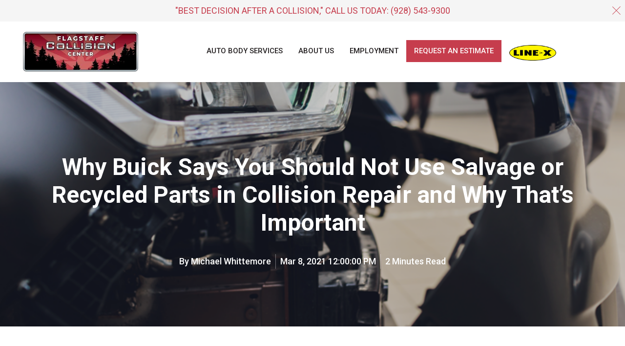

--- FILE ---
content_type: text/html; charset=UTF-8
request_url: https://flagstaffcollision.com/blog/why-buick-says-you-should-not-use-salvage-or-recycled-parts-in-collision-repair-and-why-thats-important
body_size: 15530
content:
<!doctype html><html lang="en"><head>
    <meta charset="utf-8">
    <title>Why Buick Says You Should Not Use Salvage or Recycled Parts in Collision Repair and Why That’s Important</title>
    <link rel="shortcut icon" href="https://flagstaffcollision.com/hubfs/Imported%20images/favicon.ico">
    <meta name="description" content="Why Buick Says You Should Not Use Salvage or Recycled Parts in Collision Repair and Why That’s Important">
    
    
    
    
      
    
  
    

    <meta name="viewport" content="width=device-width, initial-scale=1">

    
    <meta property="og:description" content="Why Buick Says You Should Not Use Salvage or Recycled Parts in Collision Repair and Why That’s Important">
    <meta property="og:title" content="Why Buick Says You Should Not Use Salvage or Recycled Parts in Collision Repair and Why That’s Important">
    <meta name="twitter:description" content="Why Buick Says You Should Not Use Salvage or Recycled Parts in Collision Repair and Why That’s Important">
    <meta name="twitter:title" content="Why Buick Says You Should Not Use Salvage or Recycled Parts in Collision Repair and Why That’s Important">

    

    
    <style>
a.cta_button{-moz-box-sizing:content-box !important;-webkit-box-sizing:content-box !important;box-sizing:content-box !important;vertical-align:middle}.hs-breadcrumb-menu{list-style-type:none;margin:0px 0px 0px 0px;padding:0px 0px 0px 0px}.hs-breadcrumb-menu-item{float:left;padding:10px 0px 10px 10px}.hs-breadcrumb-menu-divider:before{content:'›';padding-left:10px}.hs-featured-image-link{border:0}.hs-featured-image{float:right;margin:0 0 20px 20px;max-width:50%}@media (max-width: 568px){.hs-featured-image{float:none;margin:0;width:100%;max-width:100%}}.hs-screen-reader-text{clip:rect(1px, 1px, 1px, 1px);height:1px;overflow:hidden;position:absolute !important;width:1px}
</style>

<link rel="stylesheet" href="https://flagstaffcollision.com/hubfs/hub_generated/template_assets/1/70540557406/1764871819356/template_main.min.css">
<link rel="stylesheet" href="https://flagstaffcollision.com/hubfs/hub_generated/template_assets/1/70541011541/1764871810393/template_blog.min.css">
<link rel="stylesheet" href="https://flagstaffcollision.com/hubfs/hub_generated/template_assets/1/70540556171/1764871812586/template_theme-overrides.min.css">
<link rel="stylesheet" href="https://flagstaffcollision.com/hubfs/hub_generated/module_assets/1/70540560384/1744484774460/module_Cookie-notice.min.css">
<style>
	
	.growfast-cookie-notice--header-top-module-2 {
		color: rgba(198, 61, 77, 1.0);
		background-color: #f5f5f5;
	}
	.growfast-cookie-notice--header-top-module-2 a {
		color: rgba(198, 61, 77, 1.0);
	}
	.growfast-cookie-notice a:after {
		background-color: rgba(198, 61, 77, 0.8);
	}
	.growfast-cookie-notice--header-top-module-2 a:hover {
		color: rgba(198, 61, 77, 0.8);
	}
	.growfast-cookie-notice--header-top-module-2 .growfast-cookie-notice-close:before,
	.growfast-cookie-notice--header-top-module-2 .growfast-cookie-notice-close:after {
		background-color: rgba(198, 61, 77, 1.0);
	}
	  
</style>
<link rel="stylesheet" href="https://flagstaffcollision.com/hubfs/hub_generated/template_assets/1/70540824658/1764871818474/template_mburger.min.css">
<link rel="stylesheet" href="https://flagstaffcollision.com/hubfs/hub_generated/template_assets/1/70540560303/1764871815883/template_mmenu.min.css">
<link rel="stylesheet" href="https://flagstaffcollision.com/hubfs/hub_generated/template_assets/1/70540557400/1764871813096/template_growfast-mmenu.min.css">
<link rel="stylesheet" href="https://flagstaffcollision.com/hubfs/hub_generated/module_assets/1/70540747545/1744484794451/module_Header.min.css">

<style>

	.growfast-header--header .growfast-header--centered-menu{
	  padding-top: 16px;
	}

	@media (min-width: 1241px) {
	  .growfast-header--header {
		background-color: rgba(255, 255, 255, 1.0);
	  }
	}
	
	.growfast-header--header .growfast-header--mobile {
	  background-color: rgba(255, 255, 255, 1.0);
	}
	
	.growfast-header--header.growfast-sticky-header {
	  background-color: rgba(255, 255, 255, 1.0);
	}
	
	 .growfast-header__container{
	  min-height: 108px;
	}

	.growfast-header--header .growfast-header__logo--main{
	  padding-top: 15px;
	  padding-right: 32px;
	  padding-bottom: 15px;
	  padding-left: 0px;
	}
	
	.growfast-header--header .growfast-submenu.level-1 > li > span a{
	padding: 40px 32px;
	font-family: Roboto, sans-serif; font-style: normal; font-weight: 500; text-decoration: none;
	color: #231f20;
	font-size: 15px;
	}
	
	.growfast-header--header .growfast-submenu.level-1 > li > span a:hover,
	.growfast-header--header .growfast-submenu.level-1 > li > span a.growfast-active-item{
	color: #959595;
	}
	
	.growfast-header--header .growfast-submenu.level-1 > li > span a:hover .growfast-menu-chevron svg path{
	fill: #959595;
	}
	
	.growfast-header--header .growfast-menu-chevron svg path{
	fill: #231f20;
	}
	
	.growfast-header--header .growfast-submenu.level-1 > li > span a > span:not(.growfast-menu-chevron):after {
	background-color: #959595;
	}
	
	.growfast-header--header .growfast-has-submenu .growfast-submenu a {
	font-family: Roboto, sans-serif; font-style: normal; font-weight: 500; text-decoration: none;
	color: #111111;
	font-size: 16px;
	}
	
	.growfast-header--header .growfast-has-submenu .growfast-submenu a:hover{
	color: #231f20;
	}
	
	.growfast-header--header .growfast-has-submenu .growfast-submenu a > span:not(.growfast-menu-chevron):after {
	background-color: #231f20;
	}
	
	.growfast-header--header .growfast-has-submenu .growfast-has-submenu .growfast-menu-chevron svg path{
	fill: #231f20;
	}
	
	.growfast-header--header .growfast-has-submenu>.growfast-submenu {
	border-color: #ffffff;
	}
	
	.growfast-header--header .growfast-has-submenu>.growfast-submenu>.growfast-has-submenu>.growfast-submenu {
	border-color: #ffffff;
	}
	
	.growfast-header--header .growfast-header__mobile-nav .mburger b{
	  background: rgba(17, 17, 17, 1);
	}
	
	.growfast-header--header .growfast-header__icons--search svg path {
	  fill: rgba(17, 17, 17, 1);
	}
	
	.growfast-header--header .growfast-header__icons--search:hover svg path {
	  fill: rgba(35, 31, 32, 1);
	}
	
	.growfast-header--header .growfast-header__language-switcher--label-icon svg path{
	  fill: rgba(17, 17, 17, 1);
	}
	
	.growfast-header--header .growfast-header__language-switcher--label:hover .growfast-header__language-switcher--label-icon svg path{
	  fill: rgba(35, 31, 32, 1);
	}
	
	.growfast-header--header .growfast-header__language-switcher--label-current {
	font-family: Roboto, sans-serif; font-style: normal; font-weight: 500; text-decoration: none;
	color: #111111;
	font-size: ;
	}
	
	.growfast-header--header .growfast-header__language-switcher--label:hover .growfast-header__language-switcher--label-current {
	  color: rgba(35, 31, 32, 1);
	  
	}
	
	.growfast-header--header .growfast-header--off-canvas-menu .growfast-header__mobile-nav .mburger b{
	  background: rgba(17, 17, 17, 1);
	}
	
	
	
	@media (max-width: 1240px) {
	  .growfast-header--header .growfast-header--mobile{
		min-height: 64px;
	  }
	}
	@media (max-width: 1240px) {
	  .growfast-header--header .growfast-header--mobile {
		display: flex;
	  }
	}
	@media (max-width: 1240px) {
		.growfast-header--header .growfast-header__content {
		  display: none;
		}
	}
	@media (max-width: 1240px) {
	  .growfast-header--header .growfast-header__container:not(.growfast-header--mobile) {
		display: none;
	  }
	}
	@media (min-width: 1241px) {
	  .growfast-header--header.growfast-header--transparent-true{
		position: absolute;
		width: 100%;
		z-index: 1;
	  }
	}
	@media (max-width: 1240px) {
	  .growfast-header--header.growfast-header--mobile-transparent-true{
		position: absolute;
		width: 100%;
		z-index: 1;
	  }
	}
	
	.growfast-header--header.growfast-sticky-header .growfast-header__container:not(.growfast-header--mobile) .growfast-header__mobile-nav .mburger b{
	  background: rgba(17, 17, 17, 1);
	}
	
	.growfast-header--header.growfast-sticky-header .growfast-header__container:not(.growfast-header--mobile) .growfast-header__icons--search svg path {
	  fill: rgba(17, 17, 17, 1);
	}
	
	.growfast-header--header.growfast-sticky-header .growfast-header__container:not(.growfast-header--mobile) .growfast-header__icons--search:hover svg path {
	  fill: rgba(35, 31, 32, 1);
	}
	
	.growfast-header--header.growfast-sticky-header .growfast-header__container:not(.growfast-header--mobile) .growfast-header__language-switcher--label-icon svg path{
	  fill: rgba(17, 17, 17, 1);
	}
	
	.growfast-header--header.growfast-sticky-header .growfast-header__container:not(.growfast-header--mobile) .growfast-header__language-switcher--label:hover .growfast-header__language-switcher--label-icon svg path{
	  fill: rgba(35, 31, 32, 1);
	}
	
	.growfast-header--header.growfast-sticky-header .growfast-header__container:not(.growfast-header--mobile) .growfast-header__language-switcher--label-current {
	  color: rgba(17, 17, 17, 1);
	}
	
	.growfast-header--header.growfast-sticky-header .growfast-header__container:not(.growfast-header--mobile) .growfast-header__language-switcher--label:hover .growfast-header__language-switcher--label-current {
	  color: rgba(35, 31, 32, 1);
	}
	
	
	
	
	
	
		
	.growfast-header--header .growfast-header__mobile-nav__inner>span {
	  font-family: Roboto, sans-serif; font-style: normal; font-weight: normal; text-decoration: none;
	  color: #363636;
	  font-size: 17px;
	  text-transform: capitalize;
	  letter-spacing: 0px;
	}
	
	.growfast-header--header .growfast-header--centered-logo .growfast-header__mobile-nav__inner>span,
	.growfast-header--header .growfast-header--off-canvas-menu .growfast-header__mobile-nav__inner>span{
	  color: #363636;
	}
	
	.growfast-header--header.growfast-sticky-header .growfast-header--centered-logo .growfast-header__mobile-nav__inner>span,
	.growfast-header--header.growfast-sticky-header .growfast-header--off-canvas-menu .growfast-header__mobile-nav__inner>span{
	  color: #363636;
	}
	
	#growfast-header__icons--search__mmenu .hs-search-field--open .hs-search-field__suggestions{
		border: 1px solid rgba(215, 215, 215, 1.0);
	}
	
	#growfast-header__icons--search__mmenu .hs-search-field__suggestions li a{
		color: rgba(35, 31, 32, 1.0);
	}
	
	#growfast-header__icons--search__mmenu .hs-search-field__suggestions li a:hover{
		color: rgba(240, 84, 125, 1.0);
	}
	
	#growfast-header__icons--search__mmenu .hs-search-field__suggestions li a:before {
		border: 1px solid #363636;
	}
	
	#growfast-header__icons--search__mmenu .hs-search-field__suggestions #results-for{
		font-family: Roboto, sans-serif; font-style: normal; font-weight: 500; text-decoration: none;
		color: #363636;
		font-size: 15px;
	}
	
	#growfast-header__icons--search__mmenu .hs-search-highlight{
		font-weight: 500;
	}
	
	.growfast-header--header .growfast-header__content--rich-text{
	margin-top: 0px;
	margin-right: 0px;
	margin-bottom: 0px;
	margin-left: 0px;
	}
	
	.growfast-header--header .growfast-social-links {
	margin-top: 0px;
	margin-right: 0px;
	margin-bottom: 0px;
	margin-left: 0px;
	}
	
	.growfast-header--header .growfast-social-links .growfast-social-links__link svg {
	width:18px;
	height:18px;
	}
	
	.growfast-header--header .growfast-social-links .growfast-social-links__link svg path {
	fill: rgba(54, 54, 54, 1.0);
	}
	
	.growfast-header--header .growfast-social-links .growfast-social-links__link:hover svg path {
	fill: rgba(35, 31, 32, 1.0);
	}
	
	.growfast-header--header .growfast-button {
	font-family: Roboto, sans-serif; font-style: normal; font-weight: 700; text-decoration: none;
	color: rgba(255, 255, 255, 1) !important;
	font-size: 17px;
	background-color: rgba(198, 61, 77, 1.0);
	border-radius: 0px;
	padding: 12px 24px;
	margin-top: 0px;
	margin-right: 0px;
	margin-bottom: 0px;
	margin-left: 20px;
	}
	
	.growfast-header--header .growfast-button:hover {
	color: rgba(255, 255, 255, 1) !important;
	background-color: rgba(198, 61, 77, 0.9);
	}
	
	.growfast-header--header .growfast-button svg path {
	fill: rgba(255, 255, 255, 1);
	}
	
	.growfast-header--header .growfast-button:hover svg path {
	fill: rgba(255, 255, 255, 1) !important;
	}
	
	
	
	
	
	
	.growfast-header--header .growfast-button:hover {
	  box-shadow: 0 10px 16px rgba(0,0,0,0.16);
	  -ms-transform: translateY(-3px);
	  transform: translateY(-3px);
	  -webkit-transform: translateY(-3px);
	}
	
	
	#growfast-header__mobile-nav__mmenu .mm-btn_prev.mm-btn:before{
	border-color: rgba(255, 255, 255, 1.0);
	}
	#growfast-header__mobile-nav__mmenu .mm-navbar{
	background: rgba(240, 84, 92, 1.0);
	background: linear-gradient(180deg, rgba(240, 84, 92, 1.0) 0%, rgba(198, 61, 77, 1.0) 100%);
	color: rgba(255, 255, 255, 1.0);
	}
	#growfast-header__mobile-nav__mmenu .mm-btn_close:before,
	#growfast-header__mobile-nav__mmenu .mm-btn_close:after{
	background-color: rgba(255, 255, 255, 1.0) !important;
	}
	#growfast-header__mobile-nav__mmenu .lang_list_class li a:hover{
	color: rgba(240, 84, 125, 1.0);
	}
	#growfast-header__mobile-nav__mmenu .lang_list_class li a{
	color: rgba(35, 31, 32, 1.0);
	}
	#growfast-header__mobile-nav__mmenu .mm-listitem, 
	#growfast-header__mobile-nav__mmenu .mm-panel,
	#growfast-header__mobile-nav__mmenu.mm-menu{
	color: rgba(54, 54, 54, 1.0);
	}
	#growfast-header__mobile-nav__mmenu .mm-panel,
	#growfast-header__mobile-nav__mmenu .mm-panels,
	#growfast-header__mobile-nav__mmenu .mm-listitem,
	#growfast-header__mobile-nav__mmenu.mm-menu{
	border-color: rgba(0, 0, 0, 0.1);
	}
	#growfast-header__mobile-nav__mmenu .mm-divider,
	#growfast-header__mobile-nav__mmenu .mm-panels,
	#growfast-header__mobile-nav__mmenu .mm-panel,
	#growfast-header__mobile-nav__mmenu.mm-menu{
	background: rgba(255, 255, 255, 1.0);
	}
	#growfast-header__mobile-nav__mmenu .mm-btn:after,
	#growfast-header__mobile-nav__mmenu .mm-btn:before {
	  border-color: rgba(54, 54, 54, 1.0);
	}
	.mm-menu .growfast-header__mobile-nav__mmenu__content a:link,
	.mm-menu .growfast-header__mobile-nav__mmenu__content a{
	color: rgba(35, 31, 32, 1.0);
	}
	.mm-menu .growfast-header__mobile-nav__mmenu__content a:active,
	.mm-menu .growfast-header__mobile-nav__mmenu__content a:hover,
	.mm-menu .growfast-header__mobile-nav__mmenu__content a:visited{
	color: rgba(240, 84, 125, 1.0);
	}
	#growfast-header__mobile-nav__mmenu .hs-search-field__input{
	border-color: rgba(215, 215, 215, 1.0);
	}
	#growfast-header__mobile-nav__mmenu .hs-search-field--open .hs-search-field__suggestions{
	border: 1px solid rgba(215, 215, 215, 1.0);;
	}
	
	#growfast-header__mobile-nav__mmenu .growfast-header__content--rich-text{
	margin-top: 0px;
	margin-right: 0px;
	margin-bottom: 0px;
	margin-left: 0px;
	}
	
	#growfast-header__mobile-nav__mmenu .growfast-social-links {
	margin-top: 0px;
	margin-right: 0px;
	margin-bottom: 0px;
	margin-left: 0px;
	}
	
	#growfast-header__mobile-nav__mmenu .growfast-social-links .growfast-social-links__link svg {
	width:18px;
	height:18px;
	}
	
	#growfast-header__mobile-nav__mmenu .growfast-social-links .growfast-social-links__link svg path {
	fill: rgba(54, 54, 54, 1.0);
	}
	
	#growfast-header__mobile-nav__mmenu .growfast-social-links .growfast-social-links__link:hover svg path {
	fill: rgba(35, 31, 32, 1.0);
	}
	
	#growfast-header__mobile-nav__mmenu .growfast-button {
	font-family: Roboto, sans-serif; font-style: normal; font-weight: 700; text-decoration: none;
	color: rgba(255, 255, 255, 1) !important;
	font-size: 17px;
	background-color: rgba(240, 84, 125, 1.0);
	border-radius: 10px;
	padding: 16px 32px;
	margin-top: px;
	margin-right: px;
	margin-bottom: px;
	margin-left: px;
	}
	
	#growfast-header__mobile-nav__mmenu .growfast-button:hover {
	color: rgba(255, 255, 255, 1) !important;
	background-color: rgba(35, 31, 32, 1.0);
	}
	
	#growfast-header__mobile-nav__mmenu .growfast-button svg path {
	fill: rgba(255, 255, 255, 1);
	}
	
	#growfast-header__mobile-nav__mmenu .growfast-button:hover svg path {
	fill: rgba(255, 255, 255, 1) !important;
	}
	
	
	
	
	
	
	
	.growfast-header--header .growfast-mega-menu__col .hs-menu-wrapper ul .hs-menu-item a {
		font-family: 'DM Sans', sans-serif; font-style: normal; font-weight: normal; text-decoration: none;
		color: #111111;
		font-size: 17px;
	}
	
	.growfast-header--header .growfast-mega-menu__col .hs-menu-wrapper ul .hs-menu-item a:hover{
	color: #231f20;
	}
	
	.growfast-header--header .growfast-mega-menu__col .growfast-mega-menu__col__inner--menu-header .hs-menu-wrapper ul .hs-menu-item.hs-menu-depth-1 > a {
	font-family: 'DM Sans', sans-serif; font-style: normal; font-weight: 500; text-decoration: none;
	color: #111111;
	font-size: 17px;
	}
	
	.growfast-header--header .growfast-mega-menu__col .hs-menu-wrapper ul .hs-menu-item a:hover:after {
	  background-color: #231f20;
	}
	
	.growfast-header--header .growfast-mega-menu__col .growfast-mega-menu__col__inner--menu-header .hs-menu-wrapper ul .hs-menu-item.hs-menu-depth-1 > a:after{
		display: none;
	}

</style>

<link rel="stylesheet" href="https://flagstaffcollision.com/hubfs/hub_generated/module_assets/1/70540683146/1744484790085/module_Social-follow.min.css">

<style>

  .growfast-social-links--widget_1676351532669 {
    margin-top: 0px;
    margin-right: 0px;
    margin-bottom: 0px;
    margin-left: 0px;
  }
  
  .growfast-social-links--widget_1676351532669 .growfast-social-links__link svg {
    width:32px;
    height:32px;
  }
  
  .growfast-social-links--widget_1676351532669 .growfast-social-links__link svg path {
    fill: rgba(166, 164, 164, 1.0);
  }
  
  .growfast-social-links--widget_1676351532669 .growfast-social-links__link:hover svg path {
    fill: rgba(255, 255, 255, 1.0);
  }
  
</style>

<style>
.growfast-footer-module{
	display: flex;
	flex-wrap: wrap;
	min-height: 1rem;
}
.growfast-footer-module__about-section{
	width: 33.3%;
	padding-right: 4rem;
	margin-bottom: 2rem;
}
@media (max-width: 992px) {
	.growfast-footer-module__about-section{
		width: 100%;
		padding-right: 0;
	}
}
.growfast-footer-module__about-section--social-links{
	display: flex;
	flex-wrap: wrap;
}
.growfast-footer-module__about-section--social-links >*{
	padding: 0 0.5rem;
}
.growfast-footer-module__about-section--social-links >*:first-child{
	padding-left: 0;
}
.growfast-footer-module__about-section--social-links >*:last-child{
	padding-right: 0;
}
.growfast-footer-module__about-section--social-links svg{
	width: 18px;
	height: 18px;
}
.growfast-footer-module__about-section--social-links svg path{
	-webkit-transition: all 0.2s;
	-moz-transition: all 0.2s;
	-o-transition: all 0.2s;
	transition: all 0.2s;
}
.growfast-footer-module__navigation{
	width: 66.6%;
	flex-grow: 1;
}
.growfast-footer-module--form .growfast-footer-module__navigation{
	width: 33.3%;
}
.growfast-footer-module__form{
	width: 33.3%;
	padding-left: 4rem;
	margin-bottom: 2rem;
}
@media (max-width: 992px) {
	.growfast-footer-module__navigation{
		width: 100% !important;
	}
	.growfast-footer-module__form{
		width: 100%;
		padding-left: 0;
	}
}
.growfast-footer-module__navigation .hs-menu-wrapper > ul > li{
	width: 25%;
	flex-grow: 1;
	padding-right: 1rem;
	margin-bottom: 3rem;
}
.growfast-footer-module__navigation .hs-menu-wrapper.hs-menu-flow-horizontal > ul{
	flex-direction: row;
}
@media (max-width: 768px) {
	.growfast-footer-module__navigation .hs-menu-wrapper > ul > li{
		width: 50%;
	}
}
@media (max-width: 480px) {
	.growfast-footer-module__navigation .hs-menu-wrapper > ul > li{
		width: 100%;
	}
}
.growfast-footer-module__navigation .hs-menu-depth-1 > a{
	margin-bottom: 1rem;
	display: block;
	font-size: 105%;
}
.growfast-footer-module__navigation .hs-menu-children-wrapper li{
	padding: 0.3125rem 0;
}
.growfast-footer-module__navigation .hs-menu-children-wrapper li > a{
	position: relative;
	margin-left: 1rem;
}
.growfast-footer-module__navigation .hs-menu-children-wrapper li > a:before {
	position: absolute;
	top: 50%;
	left: 0;
	z-index: 1;
	display: block;
	width: 6px;
	height: 6px;
	background-color: transparent;
	border-radius: 50%;
	content: '';
	-webkit-transform: translateX(-16px) translateY(-55%);
	transform: translateX(-16px) translateY(-55%);
	opacity: 0.5;
}
.growfast-footer-module__navigation .hs-menu-children-wrapper li > a > span{
   position: relative;
 }
.growfast-footer-module__navigation .hs-menu-children-wrapper li > a > span:after {
   content: '';
   position: absolute;
   left: 0;
   bottom: 3px;
   height: 1px;
   width: 100%;
   -webkit-transform: scaleX(0);
   -ms-transform: scaleX(0);
   transform: scaleX(0);
   -webkit-transform-origin: 100% 0;
   -ms-transform-origin: 100% 0;
   transform-origin: 100% 0;
   will-change: transform;
 }
.growfast-footer-module__navigation .hs-menu-children-wrapper li > :hover > span:after {
   -webkit-animation: growfast-footer-nav-underline-animation 1s cubic-bezier(0.77, 0, 0.175, 1) forwards;
   animation: growfast-footer-nav-underline-animation 1s cubic-bezier(0.77, 0, 0.175, 1) forwards;
 }
 @keyframes growfast-footer-nav-underline-animation{
   0%{-webkit-transform:scaleX(0);transform:scaleX(0);-webkit-transform-origin:0 100%;transform-origin:0 100% }
   50%{-webkit-transform:scaleX(1);transform:scaleX(1);-webkit-transform-origin:0 100%;transform-origin:0 100%}
   51%{-webkit-transform:scaleX(1);transform:scaleX(1);-webkit-transform-origin:100% 0;transform-origin:100% 0}
   100%{-webkit-transform:scaleX(0);transform:scaleX(0);-webkit-transform-origin:100% 0;transform-origin:100% 0}
 }
.growfast-footer-module__footer-bottom{
	width: 100%;
	display: flex;
	flex-wrap: wrap;
	font-size: 95%;
}
.growfast-footer-module--has-about-section .growfast-footer-module__footer-bottom,
.growfast-footer-module--has-menu .growfast-footer-module__footer-bottom{
	padding-top: 1rem;
	border-top: 1px solid rgba(255,255,255,0.1);
}
.growfast-footer-module__footer-bottom >*{
	width: 50%;
	flex-grow: 1;
}
.growfast-footer-module__footer-bottom__col{
	display: flex;
}
.growfast-footer-module__footer-bottom__col2{
	justify-content: flex-end;
}
.growfast-footer-module__footer-bottom--content{
	display: flex;
	justify-content: center;
	text-align: center;
}
@media (min-width: 993px) {
	.growfast-footer-module__footer-bottom--content{
		justify-content: flex-start;
	}
	.growfast-footer-module__footer-bottom__col1 .growfast-footer-module__footer-bottom--content{
		margin-right: 1rem;
	}
	.growfast-footer-module__footer-bottom__col2 .growfast-footer-module__footer-bottom--content{
		margin-left: 1rem;
	}
	.growfast-footer-module__footer-bottom__col1.growfast-footer-module__footer-bottom__col--center .growfast-footer-module__footer-bottom--content{
		margin-left: 1rem;
	}
	.growfast-footer-module__footer-bottom__col2.growfast-footer-module__footer-bottom__col--center .growfast-footer-module__footer-bottom--content{
		margin-left: 1rem;
	}
}
@media (max-width: 992px) {
	.growfast-footer-module__footer-bottom >*{
		width: 100%;
		justify-content: center;
	}
}
@media (max-width: 768px) {
	.growfast-footer-module__footer-bottom >*{
		flex-wrap: wrap;
	}
}
@media (max-width: 768px) {
	.growfast-footer-module__footer-bottom__col>*{
		width: 100%;
	}
}
.growfast-footer-module__footer-bottom--content .hs_cos_wrapper >*:last-child{
	margin: 0;
}
.growfast-footer-module__footer-bottom--menu{
	display: flex;
	justify-content: center;
}
@media (min-width: 993px) {
	.growfast-footer-module__footer-bottom__col--center{
		justify-content: center;
	}
}
.growfast-footer-module__footer-bottom--menu .hs-menu-wrapper.hs-menu-flow-horizontal > ul{
	flex-direction: row;
}
.growfast-footer-module__footer-bottom--menu .hs-menu-wrapper ul{
	justify-content: center;
}
.growfast-footer-module__footer-bottom--menu .hs-menu-wrapper ul li{
	margin: 0 0.5rem;
}
.growfast-footer-module__footer-bottom--menu .hs-menu-wrapper ul li a:hover{
	text-decoration: underline
}
@media (min-width: 993px) {
	.growfast-footer-module__footer-bottom--menu{
		justify-content: flex-end;
	}
	.growfast-footer-module__footer-bottom--menu .hs-menu-wrapper ul li:first-child{
		margin-left: 0;
	}
	.growfast-footer-module__footer-bottom--menu .hs-menu-wrapper ul li:last-child{
		margin-right: 0;
	}
}</style>







<style>

  .growfast-footer-module--footer-module-2,
  .growfast-footer-module--footer-module-2 p,
  .growfast-footer-module--footer-module-2 h1,
  .growfast-footer-module--footer-module-2 h2,
  .growfast-footer-module--footer-module-2 h3,
  .growfast-footer-module--footer-module-2 h4,
  .growfast-footer-module--footer-module-2 h5,
  .growfast-footer-module--footer-module-2 h6,
  .growfast-footer-module--footer-module-2 label,
  .growfast-footer-module--footer-module-2 li,
  .growfast-footer-module--footer-module-2 img,
  .growfast-footer-module--footer-module-2 form legend {
    color: rgba(255, 255, 255, 0.7);
  }
  
  .growfast-footer-module--footer-module-2 a {
    color: rgba(255, 255, 255, 1.0);
  }
  
  .growfast-footer-module--footer-module-2 a:hover {
    color: rgba(240, 84, 125, 1.0);
  }
  
  .growfast-footer-module--footer-module-2 .growfast-footer-module__navigation .hs-menu-children-wrapper li > a:hover > span:after {
    background-color: rgba(240, 84, 125, 1.0);
  }
  
  .growfast-footer-module--footer-module-2 a svg path {
    fill: rgba(255, 255, 255, 1.0);
  }
  
  .growfast-footer-module--footer-module-2 a:hover svg path {
    fill: rgba(240, 84, 125, 1.0);
  }
  
  .growfast-footer-module--footer-module-2 .growfast-footer-module__navigation .hs-menu-children-wrapper li > a:before {
    border: 1px solid rgba(255, 255, 255, 1 );
  }
  
  .growfast-footer-module--footer-module-2 form label {
  ;
  color: ;
  font-size: px;
  }
  
  .growfast-footer-module--footer-module-2 form input[type="text"],
  .growfast-footer-module--footer-module-2 form input[type="email"],
  .growfast-footer-module--footer-module-2 form input[type="password"],
  .growfast-footer-module--footer-module-2 form input[type="tel"],
  .growfast-footer-module--footer-module-2 form input[type="number"],
  .growfast-footer-module--footer-module-2 form input[type="file"],
  .growfast-footer-module--footer-module-2 form select,
  .growfast-footer-module--footer-module-2 form textarea {
  ;
  color: ;
  font-size: px;
  border-color: rgba(#null, 0.0);
  background: rgba(#null, 0.0);
  border-radius: px;
  }
  
  .growfast-footer-module--footer-module-2 form input[type=text]:focus,
  .growfast-footer-module--footer-module-2 form input[type=email]:focus,
  .growfast-footer-module--footer-module-2 frm input[type=password]:focus,
  .growfast-footer-module--footer-module-2 form input[type=tel]:focus,
  .growfast-footer-module--footer-module-2 form input[type=number]:focus,
  .growfast-footer-module--footer-module-2 form input[type=file]:focus,
  .growfast-footer-module--footer-module-2 form select:focus,
  .growfast-footer-module--footer-module-2 form textarea:focus,
  .growfast-footer-module--footer-module-2 form input[type="text"]:hover,
  .growfast-footer-module--footer-module-2 form input[type="email"]:hover,
  .growfast-footer-module--footer-module-2 form input[type="password"]:hover,
  .growfast-footer-module--footer-module-2 form input[type="tel"]:hover,
  .growfast-footer-module--footer-module-2 form input[type="number"]:hover,
  .growfast-footer-module--footer-module-2 form input[type="file"]:hover,
  .growfast-footer-module--footer-module-2 form select:hover,
  .growfast-footer-module--footer-module-2 form textarea:hover {
  border-color: rgba(#null, 0.0);
  }
  
  
  
  
  
  .growfast-footer-module--footer-module-2 .hs-button {
  ;
  color: rgba(#null, 1) !important;
  font-size: ;
  background-color: rgba(#null, 0.0);
  border-radius: px;
  padding: px px;
  margin-top: px;
  margin-right: px;
  margin-bottom: px;
  margin-left: px;
  }
  
  .growfast-footer-module--footer-module-2 .hs-button:hover {
  color: rgba(#null, 1) !important;
  background-color: rgba(#null, 0.0);
  }
  
  
  
  
  
  .growfast-footer-module--footer-module-2 .hs-form-required {
    color: rgba(#null, 0.0);
  }
  
  .growfast-footer-module--footer-module-2 .hs-input.invalid.error {
    border-color: rgba(#null, 0.0);
  }
  
  .growfast-footer-module--footer-module-2 .hs-error-msg {
    color: rgba(#null, 0.0);
  }
  
  .growfast-footer-module--has-about-section .growfast-footer-module__footer-bottom,
  .growfast-footer-module--has-menu .growfast-footer-module__footer-bottom{
    border-top: 1px solid rgba(255, 255, 255, 0.1);
  }
 
   

</style>

<style>
  @font-face {
    font-family: "Roboto";
    font-weight: 700;
    font-style: normal;
    font-display: swap;
    src: url("/_hcms/googlefonts/Roboto/700.woff2") format("woff2"), url("/_hcms/googlefonts/Roboto/700.woff") format("woff");
  }
  @font-face {
    font-family: "Roboto";
    font-weight: 500;
    font-style: normal;
    font-display: swap;
    src: url("/_hcms/googlefonts/Roboto/500.woff2") format("woff2"), url("/_hcms/googlefonts/Roboto/500.woff") format("woff");
  }
  @font-face {
    font-family: "Roboto";
    font-weight: 400;
    font-style: normal;
    font-display: swap;
    src: url("/_hcms/googlefonts/Roboto/regular.woff2") format("woff2"), url("/_hcms/googlefonts/Roboto/regular.woff") format("woff");
  }
  @font-face {
    font-family: "Roboto";
    font-weight: 700;
    font-style: normal;
    font-display: swap;
    src: url("/_hcms/googlefonts/Roboto/700.woff2") format("woff2"), url("/_hcms/googlefonts/Roboto/700.woff") format("woff");
  }
  @font-face {
    font-family: "DM Sans";
    font-weight: 700;
    font-style: normal;
    font-display: swap;
    src: url("/_hcms/googlefonts/DM_Sans/700.woff2") format("woff2"), url("/_hcms/googlefonts/DM_Sans/700.woff") format("woff");
  }
  @font-face {
    font-family: "DM Sans";
    font-weight: 500;
    font-style: normal;
    font-display: swap;
    src: url("/_hcms/googlefonts/DM_Sans/500.woff2") format("woff2"), url("/_hcms/googlefonts/DM_Sans/500.woff") format("woff");
  }
  @font-face {
    font-family: "DM Sans";
    font-weight: 600;
    font-style: normal;
    font-display: swap;
    src: url("/_hcms/googlefonts/DM_Sans/600.woff2") format("woff2"), url("/_hcms/googlefonts/DM_Sans/600.woff") format("woff");
  }
  @font-face {
    font-family: "DM Sans";
    font-weight: 400;
    font-style: normal;
    font-display: swap;
    src: url("/_hcms/googlefonts/DM_Sans/regular.woff2") format("woff2"), url("/_hcms/googlefonts/DM_Sans/regular.woff") format("woff");
  }
</style>

<!-- Editor Styles -->
<style id="hs_editor_style" type="text/css">
#hs_cos_wrapper_module_1676351616114  { display: block !important; padding-bottom: -10px !important; padding-top: 15px !important }
.header-top-row-0-force-full-width-section > .row-fluid {
  max-width: none !important;
}
.header-bottom-row-0-force-full-width-section > .row-fluid {
  max-width: none !important;
}
/* HubSpot Non-stacked Media Query Styles */
@media (min-width:768px) {
  .footer-row-0-vertical-alignment > .row-fluid {
    display: -ms-flexbox !important;
    -ms-flex-direction: row;
    display: flex !important;
    flex-direction: row;
  }
  .footer-row-1-vertical-alignment > .row-fluid {
    display: -ms-flexbox !important;
    -ms-flex-direction: row;
    display: flex !important;
    flex-direction: row;
  }
  .cell_1676349856019-vertical-alignment {
    display: -ms-flexbox !important;
    -ms-flex-direction: column !important;
    -ms-flex-pack: start !important;
    display: flex !important;
    flex-direction: column !important;
    justify-content: flex-start !important;
  }
  .cell_1676349856019-vertical-alignment > div {
    flex-shrink: 0 !important;
  }
  .cell_1676349825144-vertical-alignment {
    display: -ms-flexbox !important;
    -ms-flex-direction: column !important;
    -ms-flex-pack: start !important;
    display: flex !important;
    flex-direction: column !important;
    justify-content: flex-start !important;
  }
  .cell_1676349825144-vertical-alignment > div {
    flex-shrink: 0 !important;
  }
  .cell_16763498125952-vertical-alignment {
    display: -ms-flexbox !important;
    -ms-flex-direction: column !important;
    -ms-flex-pack: start !important;
    display: flex !important;
    flex-direction: column !important;
    justify-content: flex-start !important;
  }
  .cell_16763498125952-vertical-alignment > div {
    flex-shrink: 0 !important;
  }
  .cell_1676350738110-vertical-alignment {
    display: -ms-flexbox !important;
    -ms-flex-direction: column !important;
    -ms-flex-pack: start !important;
    display: flex !important;
    flex-direction: column !important;
    justify-content: flex-start !important;
  }
  .cell_1676350738110-vertical-alignment > div {
    flex-shrink: 0 !important;
  }
  .cell_16763505290283-vertical-alignment {
    display: -ms-flexbox !important;
    -ms-flex-direction: column !important;
    -ms-flex-pack: start !important;
    display: flex !important;
    flex-direction: column !important;
    justify-content: flex-start !important;
  }
  .cell_16763505290283-vertical-alignment > div {
    flex-shrink: 0 !important;
  }
  .cell_16763505290282-vertical-alignment {
    display: -ms-flexbox !important;
    -ms-flex-direction: column !important;
    -ms-flex-pack: start !important;
    display: flex !important;
    flex-direction: column !important;
    justify-content: flex-start !important;
  }
  .cell_16763505290282-vertical-alignment > div {
    flex-shrink: 0 !important;
  }
}
/* HubSpot Styles (default) */
.footer-row-0-padding {
  padding-top: 45px !important;
  padding-bottom: 0px !important;
}
.footer-row-0-hidden {
  display: block !important;
}
.footer-row-0-background-layers {
  background-image: linear-gradient(rgba(35, 31, 32, 1), rgba(35, 31, 32, 1)) !important;
  background-position: left top !important;
  background-size: auto !important;
  background-repeat: no-repeat !important;
}
.footer-row-1-padding {
  padding-top: 32px !important;
  padding-bottom: 64px !important;
}
.footer-row-1-background-layers {
  background-image: linear-gradient(rgba(35, 31, 32, 1), rgba(35, 31, 32, 1)) !important;
  background-position: left top !important;
  background-size: auto !important;
  background-repeat: no-repeat !important;
}
.footer-row-2-padding {
  padding-top: 32px !important;
  padding-bottom: 0px !important;
}
.footer-row-2-background-layers {
  background-image: linear-gradient(rgba(23, 23, 23, 1), rgba(23, 23, 23, 1)) !important;
  background-position: left top !important;
  background-size: auto !important;
  background-repeat: no-repeat !important;
}
</style>
    <script type="application/ld+json">
{
  "mainEntityOfPage" : {
    "@type" : "WebPage",
    "@id" : "https://flagstaffcollision.com/blog/why-buick-says-you-should-not-use-salvage-or-recycled-parts-in-collision-repair-and-why-thats-important"
  },
  "author" : {
    "name" : "Michael Whittemore",
    "url" : "https://flagstaffcollision.com/blog/author/michael-whittemore",
    "@type" : "Person"
  },
  "headline" : "Why Buick Says You Should Not Use Salvage or Recycled Parts in Collision Repair and Why That’s Important",
  "datePublished" : "2021-03-08T19:00:00.000Z",
  "dateModified" : "2024-06-19T10:27:50.775Z",
  "publisher" : {
    "name" : "Flagstaff Collision Center",
    "logo" : {
      "url" : "https://21715779.fs1.hubspotusercontent-na1.net/hubfs/21715779/Flagstaff-Collision-Center-Logo.png",
      "@type" : "ImageObject"
    },
    "@type" : "Organization"
  },
  "@context" : "https://schema.org",
  "@type" : "BlogPosting",
  "image" : [ "https://21715779.fs1.hubspotusercontent-na1.net/hubfs/21715779/Why-Buick-Says-You-Should-Not-Use-Salvage-or-Recycled-Parts-in-Collision-Repair-and-Why-That%E2%80%99s-Important.png" ]
}
</script>


    
<!--  Added by GoogleAnalytics4 integration -->
<script>
var _hsp = window._hsp = window._hsp || [];
window.dataLayer = window.dataLayer || [];
function gtag(){dataLayer.push(arguments);}

var useGoogleConsentModeV2 = true;
var waitForUpdateMillis = 1000;


if (!window._hsGoogleConsentRunOnce) {
  window._hsGoogleConsentRunOnce = true;

  gtag('consent', 'default', {
    'ad_storage': 'denied',
    'analytics_storage': 'denied',
    'ad_user_data': 'denied',
    'ad_personalization': 'denied',
    'wait_for_update': waitForUpdateMillis
  });

  if (useGoogleConsentModeV2) {
    _hsp.push(['useGoogleConsentModeV2'])
  } else {
    _hsp.push(['addPrivacyConsentListener', function(consent){
      var hasAnalyticsConsent = consent && (consent.allowed || (consent.categories && consent.categories.analytics));
      var hasAdsConsent = consent && (consent.allowed || (consent.categories && consent.categories.advertisement));

      gtag('consent', 'update', {
        'ad_storage': hasAdsConsent ? 'granted' : 'denied',
        'analytics_storage': hasAnalyticsConsent ? 'granted' : 'denied',
        'ad_user_data': hasAdsConsent ? 'granted' : 'denied',
        'ad_personalization': hasAdsConsent ? 'granted' : 'denied'
      });
    }]);
  }
}

gtag('js', new Date());
gtag('set', 'developer_id.dZTQ1Zm', true);
gtag('config', 'G-SJB5XBL1SP');
</script>
<script async src="https://www.googletagmanager.com/gtag/js?id=G-SJB5XBL1SP"></script>

<!-- /Added by GoogleAnalytics4 integration -->

<!--  Added by GoogleTagManager integration -->
<script>
var _hsp = window._hsp = window._hsp || [];
window.dataLayer = window.dataLayer || [];
function gtag(){dataLayer.push(arguments);}

var useGoogleConsentModeV2 = true;
var waitForUpdateMillis = 1000;



var hsLoadGtm = function loadGtm() {
    if(window._hsGtmLoadOnce) {
      return;
    }

    if (useGoogleConsentModeV2) {

      gtag('set','developer_id.dZTQ1Zm',true);

      gtag('consent', 'default', {
      'ad_storage': 'denied',
      'analytics_storage': 'denied',
      'ad_user_data': 'denied',
      'ad_personalization': 'denied',
      'wait_for_update': waitForUpdateMillis
      });

      _hsp.push(['useGoogleConsentModeV2'])
    }

    (function(w,d,s,l,i){w[l]=w[l]||[];w[l].push({'gtm.start':
    new Date().getTime(),event:'gtm.js'});var f=d.getElementsByTagName(s)[0],
    j=d.createElement(s),dl=l!='dataLayer'?'&l='+l:'';j.async=true;j.src=
    'https://www.googletagmanager.com/gtm.js?id='+i+dl;f.parentNode.insertBefore(j,f);
    })(window,document,'script','dataLayer','GTM-MBJK3ZB');

    window._hsGtmLoadOnce = true;
};

_hsp.push(['addPrivacyConsentListener', function(consent){
  if(consent.allowed || (consent.categories && consent.categories.analytics)){
    hsLoadGtm();
  }
}]);

</script>

<!-- /Added by GoogleTagManager integration -->


<script async data-id="101437011" src="//static.getclicky.com/js"></script>

<style>
  .growfast-header--header .growfast-submenu.level-1 > li > span a { padding:10px 16px; display:-webkit-box; }
  .growfast-submenu.level-1>li>span a>span:not(.growfast-menu-chevron):after { margin-bottom:-5px; background-color:#c63d4d !important; color:#ffffff; }
  .growfast-header--header .growfast-submenu.level-1 > li > span a:hover, .growfast-header--header .growfast-submenu.level-1 > li > span a.growfast-active-item { color:#ae3644; }
  .growfast-menu-item:not(.growfast-mega-menu-item):nth-child(4) { background-color:#c63d4d; max-height:45px; }
  .growfast-menu-item:not(.growfast-mega-menu-item):nth-child(4):hover { background-color:rgba(198, 61, 77, 0.9); }
  .growfast-menu-item:not(.growfast-mega-menu-item):nth-child(4) span { color:#ffffff!important; }
  .growfast-menu-chevron { display:none; }
  .growfast-header__navigation { margin-top:12px; }
  .growfast-footer .row-fluid-wrapper .widget-type-cell .row-fluid-wrapper .widget-type-cell { padding:0px 30px; margin-top:30px; }
  .footer-row-2-padding { padding-top:0px !important; }
  .growfast-button { margin:30px auto; }
</style>
<meta property="og:image" content="https://flagstaffcollision.com/hubfs/Why-Buick-Says-You-Should-Not-Use-Salvage-or-Recycled-Parts-in-Collision-Repair-and-Why-That%E2%80%99s-Important.png">
<meta property="og:image:width" content="720">
<meta property="og:image:height" content="480">
<meta property="og:image:alt" content="Why Buick Says You Should Not Use Salvage or Recycled Parts in Collision Repair and Why That’s Important">
<meta name="twitter:image" content="https://flagstaffcollision.com/hubfs/Why-Buick-Says-You-Should-Not-Use-Salvage-or-Recycled-Parts-in-Collision-Repair-and-Why-That%E2%80%99s-Important.png">
<meta name="twitter:image:alt" content="Why Buick Says You Should Not Use Salvage or Recycled Parts in Collision Repair and Why That’s Important">

<meta property="og:url" content="https://flagstaffcollision.com/blog/why-buick-says-you-should-not-use-salvage-or-recycled-parts-in-collision-repair-and-why-thats-important">
<meta name="twitter:card" content="summary_large_image">

<link rel="canonical" href="https://flagstaffcollision.com/blog/why-buick-says-you-should-not-use-salvage-or-recycled-parts-in-collision-repair-and-why-thats-important">
<script async data-id="101437011" src="//static.getclicky.com/js"></script>

<style>
  section.growfast-blog-auhtor { display:none; }
  .growfast-blog__header__bg { background-position:center; background-size:cover; background-image:url('https://flagstaffcollision.com/hubfs/auto-body-repair-services-banner-1.jpg'); }
</style>
<meta property="og:type" content="article">
<link rel="alternate" type="application/rss+xml" href="https://flagstaffcollision.com/blog/rss.xml">
<meta name="twitter:domain" content="flagstaffcollision.com">
<script src="//platform.linkedin.com/in.js" type="text/javascript">
    lang: en_US
</script>

<meta http-equiv="content-language" content="en">






    
  <meta name="generator" content="HubSpot"></head>
  <body>
<!--  Added by GoogleTagManager integration -->
<noscript><iframe src="https://www.googletagmanager.com/ns.html?id=GTM-MBJK3ZB" height="0" width="0" style="display:none;visibility:hidden"></iframe></noscript>

<!-- /Added by GoogleTagManager integration -->

    <div class="growfast-theme body-wrapper   hs-content-id-102901178161 hs-blog-post hs-blog-id-102012441233">
      
      
        <div data-global-resource-path="@marketplace/Lpd_Themes/GrowFast_Free_Theme/templates/partials/header.html"><header class="growfast-header-wrapper">

  <div class="container-fluid">
<div class="row-fluid-wrapper">
<div class="row-fluid">
<div class="span12 widget-span widget-type-cell " style="" data-widget-type="cell" data-x="0" data-w="12">

<div class="row-fluid-wrapper row-depth-1 row-number-1 dnd-section header-top-row-0-force-full-width-section">
<div class="row-fluid ">
<div class="span12 widget-span widget-type-cell dnd-column" style="" data-widget-type="cell" data-x="0" data-w="12">

<div class="row-fluid-wrapper row-depth-1 row-number-2 dnd-row">
<div class="row-fluid ">
<div class="span12 widget-span widget-type-custom_widget dnd-module" style="" data-widget-type="custom_widget" data-x="0" data-w="12">
<div id="hs_cos_wrapper_header-top-module-2" class="hs_cos_wrapper hs_cos_wrapper_widget hs_cos_wrapper_type_module" style="" data-hs-cos-general-type="widget" data-hs-cos-type="module"><div class="growfast-cookie-notice growfast-cookie-notice--header-top-module-2" data-cookie-expires="1">
	<div class="growfast-cookie-notice-inner">
		<div id="hs_cos_wrapper_header-top-module-2_" class="hs_cos_wrapper hs_cos_wrapper_widget hs_cos_wrapper_type_inline_rich_text" style="" data-hs-cos-general-type="widget" data-hs-cos-type="inline_rich_text" data-hs-cos-field="richtext_field"><span>"BEST DECISION AFTER A COLLISION," CALL US TODAY:&nbsp;</span><a href="tel:+19285439300">(928) 543-9300</a></div>
	</div>
	<span class="growfast-cookie-notice-close"></span>
</div>
</div>

</div><!--end widget-span -->
</div><!--end row-->
</div><!--end row-wrapper -->

</div><!--end widget-span -->
</div><!--end row-->
</div><!--end row-wrapper -->

</div><!--end widget-span -->
</div>
</div>
</div>
  
  <div id="hs_cos_wrapper_header" class="hs_cos_wrapper hs_cos_wrapper_widget hs_cos_wrapper_type_module" style="" data-hs-cos-general-type="widget" data-hs-cos-type="module">

<div class="growfast-header growfast-header--header growfast-header--transparent-false growfast-header--mobile-transparent-false" data-sticky="true">
	
	
	<div class="growfast-header__container growfast-content-wrapper growfast-header--default">
	
	<div class="growfast-header__logo growfast-header__logo--main">
		
		  
		
		
		
		  <span id="hs_cos_wrapper_header_hs_logo_widget" class="hs_cos_wrapper hs_cos_wrapper_widget hs_cos_wrapper_type_logo" style="" data-hs-cos-general-type="widget" data-hs-cos-type="logo"><a href="https://flagstaffcollision.com/" id="hs-link-header_hs_logo_widget" style="border-width:0px;border:0px;"><img src="https://flagstaffcollision.com/hs-fs/hubfs/Flagstaff-Collision-Center-Logo.png?width=250&amp;height=94&amp;name=Flagstaff-Collision-Center-Logo.png" class="hs-image-widget " height="94" style="height: auto;width:250px;border-width:0px;border:0px;" width="250" alt="Flagstaff-Collision-Center-Logo" title="Flagstaff-Collision-Center-Logo" srcset="https://flagstaffcollision.com/hs-fs/hubfs/Flagstaff-Collision-Center-Logo.png?width=125&amp;height=47&amp;name=Flagstaff-Collision-Center-Logo.png 125w, https://flagstaffcollision.com/hs-fs/hubfs/Flagstaff-Collision-Center-Logo.png?width=250&amp;height=94&amp;name=Flagstaff-Collision-Center-Logo.png 250w, https://flagstaffcollision.com/hs-fs/hubfs/Flagstaff-Collision-Center-Logo.png?width=375&amp;height=141&amp;name=Flagstaff-Collision-Center-Logo.png 375w, https://flagstaffcollision.com/hs-fs/hubfs/Flagstaff-Collision-Center-Logo.png?width=500&amp;height=188&amp;name=Flagstaff-Collision-Center-Logo.png 500w, https://flagstaffcollision.com/hs-fs/hubfs/Flagstaff-Collision-Center-Logo.png?width=625&amp;height=235&amp;name=Flagstaff-Collision-Center-Logo.png 625w, https://flagstaffcollision.com/hs-fs/hubfs/Flagstaff-Collision-Center-Logo.png?width=750&amp;height=282&amp;name=Flagstaff-Collision-Center-Logo.png 750w" sizes="(max-width: 250px) 100vw, 250px"></a></span>
		
	</div>
	
	<div class="growfast-header__navigation growfast-header__nav--center">
		
		
		
		
		
		
		
		<nav aria-label="Main menu" class="growfast-navigation-primary">
		  
		  
		  <ul class="growfast-submenu level-1">
			
			  
		  <li class="growfast-has-submenu growfast-menu-item hs-skip-lang-url-rewrite">
			<span><a href="/auto-body-services" class="growfast-menu-link"><span>AUTO BODY SERVICES</span><span class="growfast-menu-chevron"><svg width="16" height="16" version="1.1" viewbox="0 0 16 16" xmlns="http://www.w3.org/2000/svg" xmlns:xlink="http://www.w3.org/1999/xlink"><g transform="scale(0.333333)"><path fill="#000" d="M35.586,15.586c0.781,-0.781 2.047,-0.781 2.828,0c0.781,0.781 0.781,2.047 0,2.828l-14,14c-0.781,0.781 -2.047,0.781 -2.828,0l-14,-14c-0.781,-0.781 -0.781,-2.047 0,-2.828c0.781,-0.781 2.047,-0.781 2.828,0l12.586,12.586l12.586,-12.586Z"></path></g></svg></span></a></span>
		
			
			  
		  
		  <ul class="growfast-submenu level-2">
			
			  
		  <li class="growfast-no-submenu growfast-menu-item hs-skip-lang-url-rewrite">
			<span><a href="/collision-repair" class="growfast-menu-link"><span>COLLISION REPAIR</span></a></span>
		
			
		  </li>
		
			
			  
		  <li class="growfast-no-submenu growfast-menu-item hs-skip-lang-url-rewrite">
			<span><a href="/dent-removal" class="growfast-menu-link"><span>DENT REMOVAL</span></a></span>
		
			
		  </li>
		
			
			  
		  <li class="growfast-no-submenu growfast-menu-item hs-skip-lang-url-rewrite">
			<span><a href="/bumper-repair" class="growfast-menu-link"><span>BUMPER REPAIR</span></a></span>
		
			
		  </li>
		
			
			  
		  <li class="growfast-no-submenu growfast-menu-item hs-skip-lang-url-rewrite">
			<span><a href="/auto-paint-repair" class="growfast-menu-link"><span>AUTO PAINT REPAIR</span></a></span>
		
			
		  </li>
		
			
		  </ul>
		
			
		  </li>
		
			
			  
		  <li class="growfast-has-submenu growfast-menu-item hs-skip-lang-url-rewrite">
			<span><a href="/about-us" class="growfast-menu-link"><span>ABOUT US</span><span class="growfast-menu-chevron"><svg width="16" height="16" version="1.1" viewbox="0 0 16 16" xmlns="http://www.w3.org/2000/svg" xmlns:xlink="http://www.w3.org/1999/xlink"><g transform="scale(0.333333)"><path fill="#000" d="M35.586,15.586c0.781,-0.781 2.047,-0.781 2.828,0c0.781,0.781 0.781,2.047 0,2.828l-14,14c-0.781,0.781 -2.047,0.781 -2.828,0l-14,-14c-0.781,-0.781 -0.781,-2.047 0,-2.828c0.781,-0.781 2.047,-0.781 2.828,0l12.586,12.586l12.586,-12.586Z"></path></g></svg></span></a></span>
		
			
			  
		  
		  <ul class="growfast-submenu level-2">
			
			  
		  <li class="growfast-no-submenu growfast-menu-item hs-skip-lang-url-rewrite">
			<span><a href="/contact-us" class="growfast-menu-link"><span>CONTACT US</span></a></span>
		
			
		  </li>
		
			
			  
		  <li class="growfast-no-submenu growfast-menu-item hs-skip-lang-url-rewrite">
			<span><a href="https://flagstaffcollision.com/insurance-claims-assistance" class="growfast-menu-link"><span>INSURANCE HELP</span></a></span>
		
			
		  </li>
		
			
			  
		  <li class="growfast-no-submenu growfast-menu-item hs-skip-lang-url-rewrite">
			<span><a href="/blog" class="growfast-menu-link"><span>BLOG</span></a></span>
		
			
		  </li>
		
			
		  </ul>
		
			
		  </li>
		
			
			  
		  <li class="growfast-no-submenu growfast-menu-item hs-skip-lang-url-rewrite">
			<span><a href="https://flagstaffcollision.applicantpro.com/jobs/" class="growfast-menu-link"><span>EMPLOYMENT</span></a></span>
		
			
		  </li>
		
			
			  
		  <li class="growfast-no-submenu growfast-menu-item hs-skip-lang-url-rewrite">
			<span><a href="https://www.carwise.com/online-photo-estimate/flagstaff-collision-center-flagstaff-az-86004/568222?source=PLUGINS%3Frfid%3D568222&amp;source=plugin.button&amp;pluginCategory=Online%20Estimate&amp;pluginType=button&amp;pluginUi=button&amp;version=&amp;w=1" class="growfast-menu-link" target="_blank" rel="noopener"><span>REQUEST AN ESTIMATE</span></a></span>
		
			
		  </li>
		
			
			  
		  <li class="growfast-has-submenu growfast-menu-item hs-skip-lang-url-rewrite">
			<span><a href="https://linex.com/us/line-x-of-flagstaff-F1369" class="growfast-menu-link"><span><img style="height: 32px !important;" src="https://flagstaffcollision.com/hubfs/Line-X.png" alt="LINE-X"></span><span class="growfast-menu-chevron"><svg width="16" height="16" version="1.1" viewbox="0 0 16 16" xmlns="http://www.w3.org/2000/svg" xmlns:xlink="http://www.w3.org/1999/xlink"><g transform="scale(0.333333)"><path fill="#000" d="M35.586,15.586c0.781,-0.781 2.047,-0.781 2.828,0c0.781,0.781 0.781,2.047 0,2.828l-14,14c-0.781,0.781 -2.047,0.781 -2.828,0l-14,-14c-0.781,-0.781 -0.781,-2.047 0,-2.828c0.781,-0.781 2.047,-0.781 2.828,0l12.586,12.586l12.586,-12.586Z"></path></g></svg></span></a></span>
		
			
			  
		  
		  <ul class="growfast-submenu level-2">
			
			  
		  <li class="growfast-no-submenu growfast-menu-item hs-skip-lang-url-rewrite">
			<span><a href="/line-x" class="growfast-menu-link"><span>LINE-X BEDLINERS</span></a></span>
		
			
		  </li>
		
			
			  
		  <li class="growfast-no-submenu growfast-menu-item hs-skip-lang-url-rewrite">
			<span><a href="/line-x-truck-accessories" class="growfast-menu-link"><span>LINE-X TRUCK ACCESSORIES</span></a></span>
		
			
		  </li>
		
			
		  </ul>
		
			
		  </li>
		
			
		  </ul>
		 
		</nav>
	</div>
	
	<div class="growfast-header__icons">
	
		
		
		
		
	  
	</div>
	
	<div class="growfast-header__content">
		
		
		
		
		
		
		
	</div>
	
	</div>
	
	
	<div class="growfast-header__container growfast-content-wrapper growfast-header--mobile">
	  
		<div class="growfast-header__logo growfast-header__logo--main">
			
			
			  
			
			
			
			
				
				  <span id="hs_cos_wrapper_header_hs_logo_widget" class="hs_cos_wrapper hs_cos_wrapper_widget hs_cos_wrapper_type_logo" style="" data-hs-cos-general-type="widget" data-hs-cos-type="logo"><a href="https://flagstaffcollision.com/" id="hs-link-header_hs_logo_widget" style="border-width:0px;border:0px;"><img src="https://flagstaffcollision.com/hs-fs/hubfs/Flagstaff-Collision-Center-Logo.png?width=250&amp;height=94&amp;name=Flagstaff-Collision-Center-Logo.png" class="hs-image-widget " height="94" style="height: auto;width:250px;border-width:0px;border:0px;" width="250" alt="Flagstaff-Collision-Center-Logo" title="Flagstaff-Collision-Center-Logo" srcset="https://flagstaffcollision.com/hs-fs/hubfs/Flagstaff-Collision-Center-Logo.png?width=125&amp;height=47&amp;name=Flagstaff-Collision-Center-Logo.png 125w, https://flagstaffcollision.com/hs-fs/hubfs/Flagstaff-Collision-Center-Logo.png?width=250&amp;height=94&amp;name=Flagstaff-Collision-Center-Logo.png 250w, https://flagstaffcollision.com/hs-fs/hubfs/Flagstaff-Collision-Center-Logo.png?width=375&amp;height=141&amp;name=Flagstaff-Collision-Center-Logo.png 375w, https://flagstaffcollision.com/hs-fs/hubfs/Flagstaff-Collision-Center-Logo.png?width=500&amp;height=188&amp;name=Flagstaff-Collision-Center-Logo.png 500w, https://flagstaffcollision.com/hs-fs/hubfs/Flagstaff-Collision-Center-Logo.png?width=625&amp;height=235&amp;name=Flagstaff-Collision-Center-Logo.png 625w, https://flagstaffcollision.com/hs-fs/hubfs/Flagstaff-Collision-Center-Logo.png?width=750&amp;height=282&amp;name=Flagstaff-Collision-Center-Logo.png 750w" sizes="(max-width: 250px) 100vw, 250px"></a></span>
				
				
			
			
		</div>
		
		
		<div class="growfast-header__mobile-nav">
		  <div class="growfast-header__mobile-nav__inner">
			
			<a href="#growfast-header__mobile-nav__mmenu" class="mburger">
			  <b></b>
			  <b></b>
			  <b></b>
			</a>
		  </div>
		</div>
		
		
		<div class="growfast-header__content">
			
			
			
			
			
			
			
		</div>
	
	</div>

</div>
<div class="growfast-header--header growfast-sticky-header">
	
	
	<div class="growfast-header__container growfast-content-wrapper growfast-header--default">
	
	<div class="growfast-header__logo growfast-header__logo--main">
		
		
		  
		
		
		
		
			
			  <span id="hs_cos_wrapper_header_hs_logo_widget" class="hs_cos_wrapper hs_cos_wrapper_widget hs_cos_wrapper_type_logo" style="" data-hs-cos-general-type="widget" data-hs-cos-type="logo"><a href="https://flagstaffcollision.com/" id="hs-link-header_hs_logo_widget" style="border-width:0px;border:0px;"><img src="https://flagstaffcollision.com/hs-fs/hubfs/Flagstaff-Collision-Center-Logo.png?width=250&amp;height=94&amp;name=Flagstaff-Collision-Center-Logo.png" class="hs-image-widget " height="94" style="height: auto;width:250px;border-width:0px;border:0px;" width="250" alt="Flagstaff-Collision-Center-Logo" title="Flagstaff-Collision-Center-Logo" srcset="https://flagstaffcollision.com/hs-fs/hubfs/Flagstaff-Collision-Center-Logo.png?width=125&amp;height=47&amp;name=Flagstaff-Collision-Center-Logo.png 125w, https://flagstaffcollision.com/hs-fs/hubfs/Flagstaff-Collision-Center-Logo.png?width=250&amp;height=94&amp;name=Flagstaff-Collision-Center-Logo.png 250w, https://flagstaffcollision.com/hs-fs/hubfs/Flagstaff-Collision-Center-Logo.png?width=375&amp;height=141&amp;name=Flagstaff-Collision-Center-Logo.png 375w, https://flagstaffcollision.com/hs-fs/hubfs/Flagstaff-Collision-Center-Logo.png?width=500&amp;height=188&amp;name=Flagstaff-Collision-Center-Logo.png 500w, https://flagstaffcollision.com/hs-fs/hubfs/Flagstaff-Collision-Center-Logo.png?width=625&amp;height=235&amp;name=Flagstaff-Collision-Center-Logo.png 625w, https://flagstaffcollision.com/hs-fs/hubfs/Flagstaff-Collision-Center-Logo.png?width=750&amp;height=282&amp;name=Flagstaff-Collision-Center-Logo.png 750w" sizes="(max-width: 250px) 100vw, 250px"></a></span>
			
			
		
		
	</div>
	
	<div class="growfast-header__navigation growfast-header__nav--center">
		
		
		
		
		
		
		
		<nav aria-label="Main menu" class="growfast-navigation-primary">
		  
		  
		  <ul class="growfast-submenu level-1">
			
			  
		  <li class="growfast-has-submenu growfast-menu-item hs-skip-lang-url-rewrite">
			<span><a href="/auto-body-services" class="growfast-menu-link"><span>AUTO BODY SERVICES</span><span class="growfast-menu-chevron"><svg width="16" height="16" version="1.1" viewbox="0 0 16 16" xmlns="http://www.w3.org/2000/svg" xmlns:xlink="http://www.w3.org/1999/xlink"><g transform="scale(0.333333)"><path fill="#000" d="M35.586,15.586c0.781,-0.781 2.047,-0.781 2.828,0c0.781,0.781 0.781,2.047 0,2.828l-14,14c-0.781,0.781 -2.047,0.781 -2.828,0l-14,-14c-0.781,-0.781 -0.781,-2.047 0,-2.828c0.781,-0.781 2.047,-0.781 2.828,0l12.586,12.586l12.586,-12.586Z"></path></g></svg></span></a></span>
		
			
			  
		  
		  <ul class="growfast-submenu level-2">
			
			  
		  <li class="growfast-no-submenu growfast-menu-item hs-skip-lang-url-rewrite">
			<span><a href="/collision-repair" class="growfast-menu-link"><span>COLLISION REPAIR</span></a></span>
		
			
		  </li>
		
			
			  
		  <li class="growfast-no-submenu growfast-menu-item hs-skip-lang-url-rewrite">
			<span><a href="/dent-removal" class="growfast-menu-link"><span>DENT REMOVAL</span></a></span>
		
			
		  </li>
		
			
			  
		  <li class="growfast-no-submenu growfast-menu-item hs-skip-lang-url-rewrite">
			<span><a href="/bumper-repair" class="growfast-menu-link"><span>BUMPER REPAIR</span></a></span>
		
			
		  </li>
		
			
			  
		  <li class="growfast-no-submenu growfast-menu-item hs-skip-lang-url-rewrite">
			<span><a href="/auto-paint-repair" class="growfast-menu-link"><span>AUTO PAINT REPAIR</span></a></span>
		
			
		  </li>
		
			
		  </ul>
		
			
		  </li>
		
			
			  
		  <li class="growfast-has-submenu growfast-menu-item hs-skip-lang-url-rewrite">
			<span><a href="/about-us" class="growfast-menu-link"><span>ABOUT US</span><span class="growfast-menu-chevron"><svg width="16" height="16" version="1.1" viewbox="0 0 16 16" xmlns="http://www.w3.org/2000/svg" xmlns:xlink="http://www.w3.org/1999/xlink"><g transform="scale(0.333333)"><path fill="#000" d="M35.586,15.586c0.781,-0.781 2.047,-0.781 2.828,0c0.781,0.781 0.781,2.047 0,2.828l-14,14c-0.781,0.781 -2.047,0.781 -2.828,0l-14,-14c-0.781,-0.781 -0.781,-2.047 0,-2.828c0.781,-0.781 2.047,-0.781 2.828,0l12.586,12.586l12.586,-12.586Z"></path></g></svg></span></a></span>
		
			
			  
		  
		  <ul class="growfast-submenu level-2">
			
			  
		  <li class="growfast-no-submenu growfast-menu-item hs-skip-lang-url-rewrite">
			<span><a href="/contact-us" class="growfast-menu-link"><span>CONTACT US</span></a></span>
		
			
		  </li>
		
			
			  
		  <li class="growfast-no-submenu growfast-menu-item hs-skip-lang-url-rewrite">
			<span><a href="https://flagstaffcollision.com/insurance-claims-assistance" class="growfast-menu-link"><span>INSURANCE HELP</span></a></span>
		
			
		  </li>
		
			
			  
		  <li class="growfast-no-submenu growfast-menu-item hs-skip-lang-url-rewrite">
			<span><a href="/blog" class="growfast-menu-link"><span>BLOG</span></a></span>
		
			
		  </li>
		
			
		  </ul>
		
			
		  </li>
		
			
			  
		  <li class="growfast-no-submenu growfast-menu-item hs-skip-lang-url-rewrite">
			<span><a href="https://flagstaffcollision.applicantpro.com/jobs/" class="growfast-menu-link"><span>EMPLOYMENT</span></a></span>
		
			
		  </li>
		
			
			  
		  <li class="growfast-no-submenu growfast-menu-item hs-skip-lang-url-rewrite">
			<span><a href="https://www.carwise.com/online-photo-estimate/flagstaff-collision-center-flagstaff-az-86004/568222?source=PLUGINS%3Frfid%3D568222&amp;source=plugin.button&amp;pluginCategory=Online%20Estimate&amp;pluginType=button&amp;pluginUi=button&amp;version=&amp;w=1" class="growfast-menu-link" target="_blank" rel="noopener"><span>REQUEST AN ESTIMATE</span></a></span>
		
			
		  </li>
		
			
			  
		  <li class="growfast-has-submenu growfast-menu-item hs-skip-lang-url-rewrite">
			<span><a href="https://linex.com/us/line-x-of-flagstaff-F1369" class="growfast-menu-link"><span><img style="height: 32px !important;" src="https://flagstaffcollision.com/hubfs/Line-X.png" alt="LINE-X"></span><span class="growfast-menu-chevron"><svg width="16" height="16" version="1.1" viewbox="0 0 16 16" xmlns="http://www.w3.org/2000/svg" xmlns:xlink="http://www.w3.org/1999/xlink"><g transform="scale(0.333333)"><path fill="#000" d="M35.586,15.586c0.781,-0.781 2.047,-0.781 2.828,0c0.781,0.781 0.781,2.047 0,2.828l-14,14c-0.781,0.781 -2.047,0.781 -2.828,0l-14,-14c-0.781,-0.781 -0.781,-2.047 0,-2.828c0.781,-0.781 2.047,-0.781 2.828,0l12.586,12.586l12.586,-12.586Z"></path></g></svg></span></a></span>
		
			
			  
		  
		  <ul class="growfast-submenu level-2">
			
			  
		  <li class="growfast-no-submenu growfast-menu-item hs-skip-lang-url-rewrite">
			<span><a href="/line-x" class="growfast-menu-link"><span>LINE-X BEDLINERS</span></a></span>
		
			
		  </li>
		
			
			  
		  <li class="growfast-no-submenu growfast-menu-item hs-skip-lang-url-rewrite">
			<span><a href="/line-x-truck-accessories" class="growfast-menu-link"><span>LINE-X TRUCK ACCESSORIES</span></a></span>
		
			
		  </li>
		
			
		  </ul>
		
			
		  </li>
		
			
		  </ul>
		 
		</nav>
	</div>
	
	<div class="growfast-header__icons">
	
		
		
		
		
	  
	</div>
	
	<div class="growfast-header__content">
		
		
		
		
		
		
		
	</div>
	
	</div>
	
	
	<div class="growfast-header__container growfast-content-wrapper growfast-header--mobile">
	  
		<div class="growfast-header__logo growfast-header__logo--main">
			
			
			  
			
			
			
			
				
				  <span id="hs_cos_wrapper_header_hs_logo_widget" class="hs_cos_wrapper hs_cos_wrapper_widget hs_cos_wrapper_type_logo" style="" data-hs-cos-general-type="widget" data-hs-cos-type="logo"><a href="https://flagstaffcollision.com/" id="hs-link-header_hs_logo_widget" style="border-width:0px;border:0px;"><img src="https://flagstaffcollision.com/hs-fs/hubfs/Flagstaff-Collision-Center-Logo.png?width=250&amp;height=94&amp;name=Flagstaff-Collision-Center-Logo.png" class="hs-image-widget " height="94" style="height: auto;width:250px;border-width:0px;border:0px;" width="250" alt="Flagstaff-Collision-Center-Logo" title="Flagstaff-Collision-Center-Logo" srcset="https://flagstaffcollision.com/hs-fs/hubfs/Flagstaff-Collision-Center-Logo.png?width=125&amp;height=47&amp;name=Flagstaff-Collision-Center-Logo.png 125w, https://flagstaffcollision.com/hs-fs/hubfs/Flagstaff-Collision-Center-Logo.png?width=250&amp;height=94&amp;name=Flagstaff-Collision-Center-Logo.png 250w, https://flagstaffcollision.com/hs-fs/hubfs/Flagstaff-Collision-Center-Logo.png?width=375&amp;height=141&amp;name=Flagstaff-Collision-Center-Logo.png 375w, https://flagstaffcollision.com/hs-fs/hubfs/Flagstaff-Collision-Center-Logo.png?width=500&amp;height=188&amp;name=Flagstaff-Collision-Center-Logo.png 500w, https://flagstaffcollision.com/hs-fs/hubfs/Flagstaff-Collision-Center-Logo.png?width=625&amp;height=235&amp;name=Flagstaff-Collision-Center-Logo.png 625w, https://flagstaffcollision.com/hs-fs/hubfs/Flagstaff-Collision-Center-Logo.png?width=750&amp;height=282&amp;name=Flagstaff-Collision-Center-Logo.png 750w" sizes="(max-width: 250px) 100vw, 250px"></a></span>
				
				
			
			
		</div>
		
		
		<div class="growfast-header__mobile-nav">
		  <div class="growfast-header__mobile-nav__inner">
			
			<a href="#growfast-header__mobile-nav__mmenu" class="mburger">
			  <b></b>
			  <b></b>
			  <b></b>
			</a>
		  </div>
		</div>
		
		
		<div class="growfast-header__content">
			
			
			
			
			
			
			
		</div>
	
	</div>

</div>
<div id="growfast-header__mobile-nav__mmenu" class="growfast-header__mobile-nav__mmenu" data-navigation-title="Mobile Navigation" data-position="left">
	<div>
		
		
		
		
		
		
		
		
		
		
		
		
		
		
		
		
		
		  
		  <ul class="growfast-mobile-menu-submenu level-1">
			
			  
		  <li class="growfast-has-mobile-submenu growfast-mobile-menu-item hs-skip-lang-url-rewrite">
			<span><a href="/auto-body-services" class="growfast-mobile-menu-link"><span>AUTO BODY SERVICES</span></a></span>
		
			
			  
		  
		  <ul class="growfast-mobile-menu-submenu level-2">
			
			  
		  <li class="growfast-no-mobile-submenu growfast-mobile-menu-item hs-skip-lang-url-rewrite">
			<span><a href="/collision-repair" class="growfast-mobile-menu-link"><span>COLLISION REPAIR</span></a></span>
		
			
		  </li>
		
			
			  
		  <li class="growfast-no-mobile-submenu growfast-mobile-menu-item hs-skip-lang-url-rewrite">
			<span><a href="/dent-removal" class="growfast-mobile-menu-link"><span>DENT REMOVAL</span></a></span>
		
			
		  </li>
		
			
			  
		  <li class="growfast-no-mobile-submenu growfast-mobile-menu-item hs-skip-lang-url-rewrite">
			<span><a href="/bumper-repair" class="growfast-mobile-menu-link"><span>BUMPER REPAIR</span></a></span>
		
			
		  </li>
		
			
			  
		  <li class="growfast-no-mobile-submenu growfast-mobile-menu-item hs-skip-lang-url-rewrite">
			<span><a href="/auto-paint-repair" class="growfast-mobile-menu-link"><span>AUTO PAINT REPAIR</span></a></span>
		
			
		  </li>
		
			
		  </ul>
		
			
		  </li>
		
			
			  
		  <li class="growfast-has-mobile-submenu growfast-mobile-menu-item hs-skip-lang-url-rewrite">
			<span><a href="/about-us" class="growfast-mobile-menu-link"><span>ABOUT US</span></a></span>
		
			
			  
		  
		  <ul class="growfast-mobile-menu-submenu level-2">
			
			  
		  <li class="growfast-no-mobile-submenu growfast-mobile-menu-item hs-skip-lang-url-rewrite">
			<span><a href="/contact-us" class="growfast-mobile-menu-link"><span>CONTACT US</span></a></span>
		
			
		  </li>
		
			
			  
		  <li class="growfast-no-mobile-submenu growfast-mobile-menu-item hs-skip-lang-url-rewrite">
			<span><a href="https://flagstaffcollision.com/insurance-claims-assistance" class="growfast-mobile-menu-link"><span>INSURANCE HELP</span></a></span>
		
			
		  </li>
		
			
			  
		  <li class="growfast-no-mobile-submenu growfast-mobile-menu-item hs-skip-lang-url-rewrite">
			<span><a href="/blog" class="growfast-mobile-menu-link"><span>BLOG</span></a></span>
		
			
		  </li>
		
			
		  </ul>
		
			
		  </li>
		
			
			  
		  <li class="growfast-no-mobile-submenu growfast-mobile-menu-item hs-skip-lang-url-rewrite">
			<span><a href="https://flagstaffcollision.applicantpro.com/jobs/" class="growfast-mobile-menu-link"><span>EMPLOYMENT</span></a></span>
		
			
		  </li>
		
			
			  
		  <li class="growfast-no-mobile-submenu growfast-mobile-menu-item hs-skip-lang-url-rewrite">
			<span><a href="https://www.carwise.com/online-photo-estimate/flagstaff-collision-center-flagstaff-az-86004/568222?source=PLUGINS%3Frfid%3D568222&amp;source=plugin.button&amp;pluginCategory=Online%20Estimate&amp;pluginType=button&amp;pluginUi=button&amp;version=&amp;w=1" class="growfast-mobile-menu-link" target="_blank" rel="noopener"><span>REQUEST AN ESTIMATE</span></a></span>
		
			
		  </li>
		
			
			  
		  <li class="growfast-has-mobile-submenu growfast-mobile-menu-item hs-skip-lang-url-rewrite">
			<span><a href="https://linex.com/us/line-x-of-flagstaff-F1369" class="growfast-mobile-menu-link"><span><img style="height: 32px !important;" src="https://flagstaffcollision.com/hubfs/Line-X.png" alt="LINE-X"></span></a></span>
		
			
			  
		  
		  <ul class="growfast-mobile-menu-submenu level-2">
			
			  
		  <li class="growfast-no-mobile-submenu growfast-mobile-menu-item hs-skip-lang-url-rewrite">
			<span><a href="/line-x" class="growfast-mobile-menu-link"><span>LINE-X BEDLINERS</span></a></span>
		
			
		  </li>
		
			
			  
		  <li class="growfast-no-mobile-submenu growfast-mobile-menu-item hs-skip-lang-url-rewrite">
			<span><a href="/line-x-truck-accessories" class="growfast-mobile-menu-link"><span>LINE-X TRUCK ACCESSORIES</span></a></span>
		
			
		  </li>
		
			
		  </ul>
		
			
		  </li>
		
			
		  </ul>
		
		
		
			
		
		
		<div class="growfast-header__mobile-nav__mmenu__content">
			
			
			
			
			
			
			
			
		</div>
		
	</div>
</div>





	


<div class="growfast-mega-menu mega-menu-1 growfast-mega-menu--col3 growfast-mega-menu--33_33_33" data-mega-menu-title="Menu name">
	<div class="growfast-content-wrapper">
		
		<div class="growfast-mega-menu__inner">

			
			<div class="growfast-mega-menu__col growfast-mega-menu__col1">
				<div class="growfast-mega-menu__col__inner">
					<div id="hs_cos_wrapper_header_" class="hs_cos_wrapper hs_cos_wrapper_widget hs_cos_wrapper_type_inline_rich_text" style="" data-hs-cos-general-type="widget" data-hs-cos-type="inline_rich_text" data-hs-cos-field="column_1.richtext"></div>
					<span id="hs_cos_wrapper_header_" class="hs_cos_wrapper hs_cos_wrapper_widget hs_cos_wrapper_type_simple_menu" style="" data-hs-cos-general-type="widget" data-hs-cos-type="simple_menu"><ul></ul></span>
				</div>
			</div>
			
			
			
			<div class="growfast-mega-menu__col growfast-mega-menu__col2">
				<div class="growfast-mega-menu__col__inner">
					<div id="hs_cos_wrapper_header_" class="hs_cos_wrapper hs_cos_wrapper_widget hs_cos_wrapper_type_inline_rich_text" style="" data-hs-cos-general-type="widget" data-hs-cos-type="inline_rich_text" data-hs-cos-field="column_2.richtext"></div>
					<span id="hs_cos_wrapper_header_" class="hs_cos_wrapper hs_cos_wrapper_widget hs_cos_wrapper_type_simple_menu" style="" data-hs-cos-general-type="widget" data-hs-cos-type="simple_menu"><ul></ul></span>
				</div>
			</div>
			
			
			
			<div class="growfast-mega-menu__col growfast-mega-menu__col3">
				<div class="growfast-mega-menu__col__inner">
					<div id="hs_cos_wrapper_header_" class="hs_cos_wrapper hs_cos_wrapper_widget hs_cos_wrapper_type_inline_rich_text" style="" data-hs-cos-general-type="widget" data-hs-cos-type="inline_rich_text" data-hs-cos-field="column_3.richtext"></div>
					<span id="hs_cos_wrapper_header_" class="hs_cos_wrapper hs_cos_wrapper_widget hs_cos_wrapper_type_simple_menu" style="" data-hs-cos-general-type="widget" data-hs-cos-type="simple_menu"><ul></ul></span>
				</div>
			</div>
			
			
				
			
			
			
			
		
		</div>
		
	</div>
</div>




































</div>
  
  <div class="container-fluid">
<div class="row-fluid-wrapper">
<div class="row-fluid">
<div class="span12 widget-span widget-type-cell " style="" data-widget-type="cell" data-x="0" data-w="12">

<div class="row-fluid-wrapper row-depth-1 row-number-1 dnd-section header-bottom-row-0-force-full-width-section">
<div class="row-fluid ">
</div><!--end row-->
</div><!--end row-wrapper -->

</div><!--end widget-span -->
</div>
</div>
</div>

</header></div>
      

      

<main id="growfast-main-content" class="growfast-body-container-wrapper">
  
  <div class="growfast-body-container growfast-body-container--blog-post">

      <article class="growfast-blog-post">
        <div class="growfast-blog-post__header">
          <div class="growfast-blog-post__header__bg">
            <div class="growfast-blog-post__header__bg--image" style="background-image: url(&quot;https://flagstaffcollision.com/hubfs/Why-Buick-Says-You-Should-Not-Use-Salvage-or-Recycled-Parts-in-Collision-Repair-and-Why-That%E2%80%99s-Important.png&quot;);"></div>
          </div>
          <div class="growfast-blog-post__header__content">
            <div class="growfast-blog-post__header__content-inner">
              
              <h1><span id="hs_cos_wrapper_name" class="hs_cos_wrapper hs_cos_wrapper_meta_field hs_cos_wrapper_type_text" style="" data-hs-cos-general-type="meta_field" data-hs-cos-type="text">Why Buick Says You Should Not Use Salvage or Recycled Parts in Collision Repair and Why That’s Important</span></h1>
              <div class="growfast-blog-post__header__content-inner--meta">
                <div class="growfast-blog-post__header__content-inner--author">
                  By <a href="https://flagstaffcollision.com/blog/author/michael-whittemore" rel="author">
                    Michael Whittemore
                  </a>
                </div>
                <time datetime="2021-03-08 19:00:00" class="growfast-blog-post__header__content-inner--timestamp">
                  Mar 8, 2021 12:00:00 PM
                </time>
                
                
                
                
                
                
                
                <div class="growfast-blog-post__header__content-inner--readtime">
                  2 Minutes Read
                </div>
                
                  
              </div>
            </div>
          </div>
        </div>
         
        <div class="growfast-blog-post__body">
          <div class="growfast-blog-post__body--content">
            <span id="hs_cos_wrapper_post_body" class="hs_cos_wrapper hs_cos_wrapper_meta_field hs_cos_wrapper_type_rich_text" style="" data-hs-cos-general-type="meta_field" data-hs-cos-type="rich_text"><h2>The right replacement parts can make all the difference.</h2>
<p>Nearly every car manufacturer releases “Position Statements” that instruct body shops in how to perform repairs on their vehicles to the highest standard.&nbsp; While all body shops should have access to this vital information, not all shops take the time to read the statements and follow the directions expressed by the manufacturers.&nbsp; At our shop, we closely examine these statements because we make it our mission to provide the best possible repair to our Buick customers.</p>
<!--more-->
<p>In a statement released by GM, they explain in detail why they do not recommend the use of salvage or recycled parts in Buick repairs:</p>
<p>“General Motors does not support the use of salvage or recycled parts due to the sensitive nature of the safety and performance of General Motors vehicles. Salvage or recycled parts are defined as parts removed from a previously damaged vehicle and then re-installed on a different vehicle.”</p>
<p>&nbsp;</p>
<p><img src="https://capturethekeys.com/wp-content/uploads/2021/02/Buick2-1024x576.jpg" alt="Image of Buick" width="599" height="337" loading="lazy" style="margin-left: auto; margin-right: auto; display: block;"></p>
<p>&nbsp;</p>
<h2>Salvage and recycled parts come with a lot of risk.</h2>
<p>Salvage and recycled parts can often have a questionable history.&nbsp; They might have been involved in a previous collision or damaged during normal wear and tear.&nbsp; They might have been in storage for a while or exposed to extreme temperature variations.&nbsp; Because of these factors and the questionable conditions that the parts might have been exposed to, it’s nearly impossible to predict their durability and structural integrity.&nbsp; Even the most minute disparities can lead to problems during assembly, as well as issues with the reliability of your repair.</p>
<p>GM specify the following in their Position Statement:</p>
<p>“The use of non-OEM structural components may compromise the overall crashworthiness and occupant safety of General Motors vehicles in a subsequent collision.”</p>
<p>They are saying that, above all, salvage and recycled parts can pose a risk to your safety due to their unpredictable nature.</p>
<p>&nbsp;</p>
<h3>Why new OEM parts are the best:</h3>
<p>It’s extremely important to use the best replacement parts for your Buick when repairs are needed, and the best parts are always new Original Equipment Manufacturer (OEM) parts.</p>
<p>According to GM:</p>
<p>“Genuine GM Parts are designed and constructed using metals with specific properties, thicknesses and stamping features built to perform in a consistent and predictable way during a collision event.&nbsp; GM recommends the use of Genuine GM Parts in repairs to help ensure the vehicle is returned to pre-collision condition.”</p>
<p>The engineers at GM have rigorously designed, tested, and manufactured the parts for their specific vehicles.&nbsp; They only trust the parts they have produced to meet the qualifications necessary for your specific make, model, and vehicle year.&nbsp; You’ll need new OEM parts if you want your vehicle to be as good as new after your collision repair.</p>
<p>&nbsp;</p>
<p><img src="https://capturethekeys.com/wp-content/uploads/2021/03/Buick12-1024x745.jpg" alt="Image of Buick" width="601" height="437" loading="lazy" style="margin-left: auto; margin-right: auto; display: block;"></p>
<p>&nbsp;</p>
<h4>We take these guidelines seriously at our shop.</h4>
<p>We take all manufacturers’ Position Statements very seriously at our shop, because we care about your safety AND your wallet.&nbsp; Despite the recommendation to use new OEM parts in repairs, some shops will continue to use salvage and recycled parts, even though this choice can jeopardize your vehicle and your safety.&nbsp; It might shock you to learn that body shops are not forced to abide by the manufacturers’ guidelines.&nbsp;</p>
<p>When you take your Buick to us for repairs, we will use only new Buick OEM replacement parts so that you don’t risk future problems with your car that could potentially lead to an accident.&nbsp; There is no guarantee that every shop will make the smartest and safest choice for your car, but rest assured, we always will.</p>
<p>At <a href="/" rel="noopener">Flagstaff Collision Center</a>, we provide quality services to our clients in Northern Arizona, including <a href="/collision-repair" rel="noopener">collision repair,</a> <a href="/dent-removal" rel="noopener">dent removal</a>, <a href="/bumper-repair" rel="noopener">bumper repair</a>, and <a href="/auto-paint-repair" rel="noopener">auto paint repair</a>. Learn more about us and the services we offer.&nbsp;</p></span>
          </div>
        </div>
      </article>
      
      
      
      <section class="growfast-blog-auhtor">
        
        <div class="growfast-blog-auhtor__inner">
        
          
          
          <div class="growfast-blog-auhtor__inner__details">
            
            <h4>Michael Whittemore</h4>
            
            <p></p>
            
            
            
          </div>
          
          <div class="growfast-blog-auhtor__inner__label">
            Author
          </div>
        
        </div>
        
      </section>
      
      
      
      
      
    

    
  
      
        <section class="growfast-blog-related-posts">
          <div class="content-wrapper">
            <h2>Recommended For You</h2>
            <div class="growfast-blog-related-posts__list">
      
              <div class="growfast-blog-related-posts__col">
                <article class="growfast-blog-related-posts__post" aria-label="Blog post summary: Why Chevrolet Recommends Only New GM Air Bag Components and Why That’s Important for Your Repair">
                  
                    <a class="growfast-blog-related-posts__post-image-wrapper" href="https://flagstaffcollision.com/blog/why-chevrolet-recommends-only-new-gm-air-bag-components-and-why-thats-important-for-your-repair" aria-label=" Featured image: Why Chevrolet Recommends Only New GM Air Bag Components and Why That’s Important for Your Repair - Read full post: Why Chevrolet Recommends Only New GM Air Bag Components and Why That’s Important for Your Repair">
                      <span><img class="growfast-blog-related-posts__image" src="https://flagstaffcollision.com/hubfs/Why-Chevrolet-Recommends-Only-New-GM-Air-Bag-Components.png" loading="lazy" alt="Why Chevrolet Recommends Only New GM Air Bag Components and Why That’s Important for Your Repair"></span>
                    </a>
                  
                  <div class="growfast-blog-related-posts__content">
                    <div class="growfast-blog-related-posts__content--meta">
                      
                 
                        
                        
                        
                        
                        
                        
                        <div class="growfast-blog-related-posts__content--time">
                          2 Min Read
                        </div>
                        

                    </div>
                    <div class="growfast-blog-related-posts__content--inner">
                      <h3 class="growfast-blog-related-posts__title"><a href="https://flagstaffcollision.com/blog/why-chevrolet-recommends-only-new-gm-air-bag-components-and-why-thats-important-for-your-repair">Why Chevrolet Recommends Only New GM Air Bag Components and Why That’s Important for Your Repair</a></h3>
                      <a href="https://flagstaffcollision.com/blog/author/michael-whittemore" class="growfast-blog-related-posts__author">
                        
                        <div class="growfast-blog-related-posts__author-info">
                          <div class="growfast-blog-related-posts__author-info--name">Michael Whittemore</div>
                          <div class="growfast-blog-related-posts__author-info--date">Feb 24, 2021 2:11:00 PM</div>
                        </div>
                    </a>
                  </div>
                </div></article>
              </div>
        
    

  
      
              <div class="growfast-blog-related-posts__col">
                <article class="growfast-blog-related-posts__post" aria-label="Blog post summary: Nissan Discourages the Use of Salvage or Recycled Parts—Why This Is Important for Your Repair">
                  
                    <a class="growfast-blog-related-posts__post-image-wrapper" href="https://flagstaffcollision.com/blog/nissan-discourages-the-use-of-salvage-or-recycled-parts-why-this-is-important-for-your-repair" aria-label=" Featured image: Nissan Discourages the Use of Salvage or Recycled Parts—Why This Is Important for Your Repair - Read full post: Nissan Discourages the Use of Salvage or Recycled Parts—Why This Is Important for Your Repair">
                      <span><img class="growfast-blog-related-posts__image" src="https://flagstaffcollision.com/hubfs/Nissan-Discourages-the-Use-of-Salvage-or-Recycled-Parts.png" loading="lazy" alt="Nissan Discourages the Use of Salvage or Recycled Parts—Why This Is Important for Your Repair"></span>
                    </a>
                  
                  <div class="growfast-blog-related-posts__content">
                    <div class="growfast-blog-related-posts__content--meta">
                      
                 
                        
                        
                        
                        
                        
                        
                        <div class="growfast-blog-related-posts__content--time">
                          3 Min Read
                        </div>
                        

                    </div>
                    <div class="growfast-blog-related-posts__content--inner">
                      <h3 class="growfast-blog-related-posts__title"><a href="https://flagstaffcollision.com/blog/nissan-discourages-the-use-of-salvage-or-recycled-parts-why-this-is-important-for-your-repair">Nissan Discourages the Use of Salvage or Recycled Parts—Why This Is Important for Your Repair</a></h3>
                      <a href="https://flagstaffcollision.com/blog/author/michael-whittemore" class="growfast-blog-related-posts__author">
                        
                        <div class="growfast-blog-related-posts__author-info">
                          <div class="growfast-blog-related-posts__author-info--name">Michael Whittemore</div>
                          <div class="growfast-blog-related-posts__author-info--date">Feb 23, 2021 11:19:00 AM</div>
                        </div>
                    </a>
                  </div>
                </div></article>
              </div>
        
    

  
      
              <div class="growfast-blog-related-posts__col">
                <article class="growfast-blog-related-posts__post" aria-label="Blog post summary: Why Subaru Does Not Approve of Wheel Reconditioning and Why That’s Critical for Your Repair">
                  
                    <a class="growfast-blog-related-posts__post-image-wrapper" href="https://flagstaffcollision.com/blog/why-subaru-does-not-approve-of-wheel-reconditioning-and-why-thats-critical-for-your-repair" aria-label=" Featured image: Why Subaru Does Not Approve of Wheel Reconditioning and Why That’s Critical for Your Repair - Read full post: Why Subaru Does Not Approve of Wheel Reconditioning and Why That’s Critical for Your Repair">
                      <span><img class="growfast-blog-related-posts__image" src="https://flagstaffcollision.com/hubfs/Why-Subaru-Does-Not-Approve-of-Wheel-Reconditioning-and-Why-That%E2%80%99s-Critical-for-Your-Repair.png" loading="lazy" alt="Why Subaru Does Not Approve of Wheel Reconditioning and Why That’s Critical for Your Repair"></span>
                    </a>
                  
                  <div class="growfast-blog-related-posts__content">
                    <div class="growfast-blog-related-posts__content--meta">
                      
                 
                        
                        
                        
                        
                        
                        
                        <div class="growfast-blog-related-posts__content--time">
                          2 Min Read
                        </div>
                        

                    </div>
                    <div class="growfast-blog-related-posts__content--inner">
                      <h3 class="growfast-blog-related-posts__title"><a href="https://flagstaffcollision.com/blog/why-subaru-does-not-approve-of-wheel-reconditioning-and-why-thats-critical-for-your-repair">Why Subaru Does Not Approve of Wheel Reconditioning and Why That’s Critical for Your Repair</a></h3>
                      <a href="https://flagstaffcollision.com/blog/author/michael-whittemore" class="growfast-blog-related-posts__author">
                        
                        <div class="growfast-blog-related-posts__author-info">
                          <div class="growfast-blog-related-posts__author-info--name">Michael Whittemore</div>
                          <div class="growfast-blog-related-posts__author-info--date">Mar 2, 2021 4:44:00 PM</div>
                        </div>
                    </a>
                  </div>
                </div></article>
              </div>
        
            </div>
          </div>
        </section>
      
    


    
    
    

  </div>
</main>





      
        <div data-global-resource-path="@marketplace/Lpd_Themes/GrowFast_Free_Theme/templates/partials/footer.html"><footer class="growfast-footer">
  
  <div class="container-fluid footer__container content-wrapper">
<div class="row-fluid-wrapper">
<div class="row-fluid">
<div class="span12 widget-span widget-type-cell " style="" data-widget-type="cell" data-x="0" data-w="12">

<div class="row-fluid-wrapper row-depth-1 row-number-1 footer-row-0-background-color footer-row-0-vertical-alignment dnd-section footer-row-0-padding footer-row-0-hidden footer-row-0-background-layers">
<div class="row-fluid ">
<div class="span4 widget-span widget-type-cell cell_16763498125952-vertical-alignment dnd-column" style="" data-widget-type="cell" data-x="0" data-w="4">

<div class="row-fluid-wrapper row-depth-1 row-number-2 dnd-row">
<div class="row-fluid ">
<div class="span12 widget-span widget-type-custom_widget dnd-module" style="" data-widget-type="custom_widget" data-x="0" data-w="12">
<div id="hs_cos_wrapper_widget_1676349589238" class="hs_cos_wrapper hs_cos_wrapper_widget hs_cos_wrapper_type_module widget-type-rich_text" style="" data-hs-cos-general-type="widget" data-hs-cos-type="module"><span id="hs_cos_wrapper_widget_1676349589238_" class="hs_cos_wrapper hs_cos_wrapper_widget hs_cos_wrapper_type_rich_text" style="" data-hs-cos-general-type="widget" data-hs-cos-type="rich_text"><p><a href="https://www.google.com/maps?cid=11302443019140723642" rel="noopener"><span style="color: #a6a4a4;">5100 N. Test Drive <br></span><span style="color: #a6a4a4;">Flagstaff, AZ 86004</span></a></p></span></div>

</div><!--end widget-span -->
</div><!--end row-->
</div><!--end row-wrapper -->

<div class="row-fluid-wrapper row-depth-1 row-number-3 dnd-row">
<div class="row-fluid ">
<div class="span12 widget-span widget-type-custom_widget dnd-module" style="" data-widget-type="custom_widget" data-x="0" data-w="12">
<div id="hs_cos_wrapper_module_1676351616114" class="hs_cos_wrapper hs_cos_wrapper_widget hs_cos_wrapper_type_module widget-type-rich_text" style="" data-hs-cos-general-type="widget" data-hs-cos-type="module"><span id="hs_cos_wrapper_module_1676351616114_" class="hs_cos_wrapper hs_cos_wrapper_widget hs_cos_wrapper_type_rich_text" style="" data-hs-cos-general-type="widget" data-hs-cos-type="rich_text"><p><span style="color: #a6a4a4;">Follow us:</span></p></span></div>

</div><!--end widget-span -->
</div><!--end row-->
</div><!--end row-wrapper -->

<div class="row-fluid-wrapper row-depth-1 row-number-4 dnd-row">
<div class="row-fluid ">
<div class="span12 widget-span widget-type-custom_widget dnd-module" style="" data-widget-type="custom_widget" data-x="0" data-w="12">
<div id="hs_cos_wrapper_widget_1676351532669" class="hs_cos_wrapper hs_cos_wrapper_widget hs_cos_wrapper_type_module" style="" data-hs-cos-general-type="widget" data-hs-cos-type="module"><div class="growfast-social-links growfast-social-links--widget_1676351532669 growfast-social-links--left">
  
    
    
    
    
    
      
    

    
      
    

    <a class="growfast-social-links__link" href="https://www.facebook.com/FlagstaffCollision" target="_blank" rel="noopener">
      <span id="hs_cos_wrapper_widget_1676351532669_" class="hs_cos_wrapper hs_cos_wrapper_widget hs_cos_wrapper_type_icon growfast-social-links__icon" style="" data-hs-cos-general-type="widget" data-hs-cos-type="icon"><svg version="1.0" xmlns="http://www.w3.org/2000/svg" viewbox="0 0 264 512" aria-labelledby="facebook-f1" role="img"><title id="facebook-f1">Follow us on Facebook</title><g id="facebook-f1_layer"><path d="M76.7 512V283H0v-91h76.7v-71.7C76.7 42.4 124.3 0 193.8 0c33.3 0 61.9 2.5 70.2 3.6V85h-48.2c-37.8 0-45.1 18-45.1 44.3V192H256l-11.7 91h-73.6v229" /></g></svg></span>
    </a>
  
    
    
    
    
    
      
    

    
      
    

    <a class="growfast-social-links__link" href="https://www.instagram.com/flagstaffcollision/" target="_blank" rel="noopener">
      <span id="hs_cos_wrapper_widget_1676351532669__2" class="hs_cos_wrapper hs_cos_wrapper_widget hs_cos_wrapper_type_icon growfast-social-links__icon" style="" data-hs-cos-general-type="widget" data-hs-cos-type="icon"><svg version="1.0" xmlns="http://www.w3.org/2000/svg" viewbox="0 0 448 512" aria-labelledby="instagram2" role="img"><title id="instagram2">Follow us on Instagram</title><g id="instagram2_layer"><path d="M224.1 141c-63.6 0-114.9 51.3-114.9 114.9s51.3 114.9 114.9 114.9S339 319.5 339 255.9 287.7 141 224.1 141zm0 189.6c-41.1 0-74.7-33.5-74.7-74.7s33.5-74.7 74.7-74.7 74.7 33.5 74.7 74.7-33.6 74.7-74.7 74.7zm146.4-194.3c0 14.9-12 26.8-26.8 26.8-14.9 0-26.8-12-26.8-26.8s12-26.8 26.8-26.8 26.8 12 26.8 26.8zm76.1 27.2c-1.7-35.9-9.9-67.7-36.2-93.9-26.2-26.2-58-34.4-93.9-36.2-37-2.1-147.9-2.1-184.9 0-35.8 1.7-67.6 9.9-93.9 36.1s-34.4 58-36.2 93.9c-2.1 37-2.1 147.9 0 184.9 1.7 35.9 9.9 67.7 36.2 93.9s58 34.4 93.9 36.2c37 2.1 147.9 2.1 184.9 0 35.9-1.7 67.7-9.9 93.9-36.2 26.2-26.2 34.4-58 36.2-93.9 2.1-37 2.1-147.8 0-184.8zM398.8 388c-7.8 19.6-22.9 34.7-42.6 42.6-29.5 11.7-99.5 9-132.1 9s-102.7 2.6-132.1-9c-19.6-7.8-34.7-22.9-42.6-42.6-11.7-29.5-9-99.5-9-132.1s-2.6-102.7 9-132.1c7.8-19.6 22.9-34.7 42.6-42.6 29.5-11.7 99.5-9 132.1-9s102.7-2.6 132.1 9c19.6 7.8 34.7 22.9 42.6 42.6 11.7 29.5 9 99.5 9 132.1s2.7 102.7-9 132.1z" /></g></svg></span>
    </a>
  
    
    
    
    
    
      
    

    
      
    

    <a class="growfast-social-links__link" href="https://www.carwise.com/auto-body-shops/flagstaff-collision-center-flagstaff-az-86004/568222?w=Flagstaff+Collision+Center" target="_blank" rel="noopener">
      <span id="hs_cos_wrapper_widget_1676351532669__3" class="hs_cos_wrapper hs_cos_wrapper_widget hs_cos_wrapper_type_icon growfast-social-links__icon" style="" data-hs-cos-general-type="widget" data-hs-cos-type="icon"><svg version="1.0" xmlns="http://www.w3.org/2000/svg" viewbox="0 0 512 512" aria-labelledby="car3" role="img"><title id="car3">Carwise Profile</title><g id="car3_layer"><path d="M499.991 168h-54.815l-7.854-20.944c-9.192-24.513-25.425-45.351-46.942-60.263S343.651 64 317.472 64H194.528c-26.18 0-51.391 7.882-72.908 22.793-21.518 14.912-37.75 35.75-46.942 60.263L66.824 168H12.009c-8.191 0-13.974 8.024-11.384 15.795l8 24A12 12 0 0 0 20.009 216h28.815l-.052.14C29.222 227.093 16 247.997 16 272v48c0 16.225 6.049 31.029 16 42.309V424c0 13.255 10.745 24 24 24h48c13.255 0 24-10.745 24-24v-40h256v40c0 13.255 10.745 24 24 24h48c13.255 0 24-10.745 24-24v-61.691c9.951-11.281 16-26.085 16-42.309v-48c0-24.003-13.222-44.907-32.772-55.86l-.052-.14h28.815a12 12 0 0 0 11.384-8.205l8-24c2.59-7.771-3.193-15.795-11.384-15.795zm-365.388 1.528C143.918 144.689 168 128 194.528 128h122.944c26.528 0 50.61 16.689 59.925 41.528L391.824 208H120.176l14.427-38.472zM88 328c-17.673 0-32-14.327-32-32 0-17.673 14.327-32 32-32s48 30.327 48 48-30.327 16-48 16zm336 0c-17.673 0-48 1.673-48-16 0-17.673 30.327-48 48-48s32 14.327 32 32c0 17.673-14.327 32-32 32z" /></g></svg></span>
    </a>
  
</div>

</div>

</div><!--end widget-span -->
</div><!--end row-->
</div><!--end row-wrapper -->

</div><!--end widget-span -->
<div class="span4 widget-span widget-type-cell dnd-column cell_1676349825144-vertical-alignment" style="" data-widget-type="cell" data-x="4" data-w="4">

<div class="row-fluid-wrapper row-depth-1 row-number-5 dnd-row">
<div class="row-fluid ">
<div class="span12 widget-span widget-type-custom_widget dnd-module" style="" data-widget-type="custom_widget" data-x="0" data-w="12">
<div id="hs_cos_wrapper_module_1676349654995" class="hs_cos_wrapper hs_cos_wrapper_widget hs_cos_wrapper_type_module widget-type-rich_text" style="" data-hs-cos-general-type="widget" data-hs-cos-type="module"><span id="hs_cos_wrapper_module_1676349654995_" class="hs_cos_wrapper hs_cos_wrapper_widget hs_cos_wrapper_type_rich_text" style="" data-hs-cos-general-type="widget" data-hs-cos-type="rich_text"><p style="text-align: center;"><span style="color: #a6a4a4;">Located at the<br><a href="http://www.flagstaffautopark.com/" rel="noopener" target="_blank">Flagstaff Auto Park</a></span></p></span></div>

</div><!--end widget-span -->
</div><!--end row-->
</div><!--end row-wrapper -->

</div><!--end widget-span -->
<div class="span4 widget-span widget-type-cell cell_1676349856019-vertical-alignment dnd-column" style="" data-widget-type="cell" data-x="8" data-w="4">

<div class="row-fluid-wrapper row-depth-1 row-number-6 dnd-row">
<div class="row-fluid ">
<div class="span12 widget-span widget-type-custom_widget dnd-module" style="" data-widget-type="custom_widget" data-x="0" data-w="12">
<div id="hs_cos_wrapper_module_1676349757475" class="hs_cos_wrapper hs_cos_wrapper_widget hs_cos_wrapper_type_module widget-type-rich_text" style="" data-hs-cos-general-type="widget" data-hs-cos-type="module"><span id="hs_cos_wrapper_module_1676349757475_" class="hs_cos_wrapper hs_cos_wrapper_widget hs_cos_wrapper_type_rich_text" style="" data-hs-cos-general-type="widget" data-hs-cos-type="rich_text"><p style="text-align: center;"><span style="color: #a6a4a4;">Call us today:<br><a href="tel:+19285439300" rel="noopener" target="_blank">(928) 543-9300</a></span></p></span></div>

</div><!--end widget-span -->
</div><!--end row-->
</div><!--end row-wrapper -->

</div><!--end widget-span -->
</div><!--end row-->
</div><!--end row-wrapper -->

<div class="row-fluid-wrapper row-depth-1 row-number-7 dnd-section footer-row-1-padding footer-row-1-background-layers footer-row-1-background-color footer-row-1-vertical-alignment">
<div class="row-fluid ">
<div class="span5 widget-span widget-type-cell cell_16763505290282-vertical-alignment dnd-column" style="" data-widget-type="cell" data-x="0" data-w="5">

<div class="row-fluid-wrapper row-depth-1 row-number-8 dnd-row">
<div class="row-fluid ">
<div class="span12 widget-span widget-type-custom_widget dnd-module" style="" data-widget-type="custom_widget" data-x="0" data-w="12">
<div id="hs_cos_wrapper_module_16763505290286" class="hs_cos_wrapper hs_cos_wrapper_widget hs_cos_wrapper_type_module widget-type-rich_text" style="" data-hs-cos-general-type="widget" data-hs-cos-type="module"><span id="hs_cos_wrapper_module_16763505290286_" class="hs_cos_wrapper hs_cos_wrapper_widget hs_cos_wrapper_type_rich_text" style="" data-hs-cos-general-type="widget" data-hs-cos-type="rich_text"><div class="hs-responsive-embed-wrapper hs-responsive-embed" style="border: 0; width: 100%; height: auto; position: relative; overflow: hidden; padding: 0; max-width: 560px; max-height: 315px; min-width: 256px; margin: 0px auto; display: block;">
<div class="hs-responsive-embed-inner-wrapper" style="position: relative; overflow: hidden; max-width: 100%; padding-bottom: 56.25%; margin: 0;"><iframe class="entered lazyloaded hs-responsive-embed-iframe" style="position: absolute; top: 0; left: 0; width: 100%; height: 100%; border: none;" xml="lang" src="https://www.google.com/maps/embed?pb=!1m14!1m8!1m3!1d13037.599203479984!2d-111.5680847!3d35.2214164!3m2!1i1024!2i768!4f13.1!3m3!1m2!1s0x872d8d21902104ff%3A0x9cda580b01f9f3ba!2sFlagstaff%20Collision%20Center!5e0!3m2!1sen!2sin!4v1718787838601!5m2!1sen!2sin" width="560" height="315" frameborder="0" allowfullscreen loading="lazy" data-rocket-lazyload="fitvidscompatible" data-lazy-src="https://www.google.com/maps/embed?pb=!1m14!1m8!1m3!1d13037.599203479984!2d-111.5680847!3d35.2214164!3m2!1i1024!2i768!4f13.1!3m3!1m2!1s0x872d8d21902104ff%3A0x9cda580b01f9f3ba!2sFlagstaff%20Collision%20Center!5e0!3m2!1sen!2sin!4v1718787838601!5m2!1sen!2sin" data-ll-status="loaded" data-service="google-maps"></iframe></div>
</div></span></div>

</div><!--end widget-span -->
</div><!--end row-->
</div><!--end row-wrapper -->

</div><!--end widget-span -->
<div class="span3 widget-span widget-type-cell cell_16763505290283-vertical-alignment dnd-column" style="" data-widget-type="cell" data-x="5" data-w="3">

<div class="row-fluid-wrapper row-depth-1 row-number-9 dnd-row">
<div class="row-fluid ">
<div class="span12 widget-span widget-type-custom_widget dnd-module" style="" data-widget-type="custom_widget" data-x="0" data-w="12">
<div id="hs_cos_wrapper_module_16763505290288" class="hs_cos_wrapper hs_cos_wrapper_widget hs_cos_wrapper_type_module widget-type-rich_text" style="" data-hs-cos-general-type="widget" data-hs-cos-type="module"><span id="hs_cos_wrapper_module_16763505290288_" class="hs_cos_wrapper hs_cos_wrapper_widget hs_cos_wrapper_type_rich_text" style="" data-hs-cos-general-type="widget" data-hs-cos-type="rich_text"><p style="font-weight: bold;"><span style="color: #ffffff;">SERVICES</span></p>
<ul>
<li style="color: #ffffff;"><span><a href="/collision-repair" style="color: #ffffff;" rel="noopener">Collision Repair</a></span></li>
<li style="color: #ffffff;"><span><a href="/dent-removal" style="color: #ffffff;" rel="noopener">Dent Removal</a></span></li>
<li style="color: #ffffff;"><span><a href="/bumper-repair" style="color: #ffffff;" rel="noopener">Bumper Repair</a></span></li>
<li style="color: #ffffff;"><span><a href="/auto-paint-repair" style="color: #ffffff;" rel="noopener">Paint Repair</a></span></li>
<li style="color: #ffffff;"><span><a target="_blank" href="https://www.linex.com/us/line-x-of-flagstaff-f1369" rel="noopener" style="color: #ffffff;">Line-X Bedliners</a></span></li>
<li style="color: #ffffff;"><span><a target="_blank" href="https://www.linex.com/us/line-x-of-flagstaff-f1369/essentials" rel="noopener" style="color: #ffffff;">Truck Gear Accessories</a></span></li>
</ul></span></div>

</div><!--end widget-span -->
</div><!--end row-->
</div><!--end row-wrapper -->

</div><!--end widget-span -->
<div class="span4 widget-span widget-type-cell cell_1676350738110-vertical-alignment dnd-column" style="" data-widget-type="cell" data-x="8" data-w="4">

<div class="row-fluid-wrapper row-depth-1 row-number-10 dnd-row">
<div class="row-fluid ">
<div class="span12 widget-span widget-type-custom_widget dnd-module" style="" data-widget-type="custom_widget" data-x="0" data-w="12">
<div id="hs_cos_wrapper_module_16763507381103" class="hs_cos_wrapper hs_cos_wrapper_widget hs_cos_wrapper_type_module widget-type-rich_text" style="" data-hs-cos-general-type="widget" data-hs-cos-type="module"><span id="hs_cos_wrapper_module_16763507381103_" class="hs_cos_wrapper hs_cos_wrapper_widget hs_cos_wrapper_type_rich_text" style="" data-hs-cos-general-type="widget" data-hs-cos-type="rich_text"><p style="font-weight: bold;"><span style="color: #ffffff;">HOURS</span></p>
<ul>
<li style="color: #ffffff;"><span>Monday: 8:00am - 5:00pm</span></li>
<li style="color: #ffffff;"><span>Tuesday: 8:00am - 5:00pm</span></li>
<li style="color: #ffffff;"><span>Wednesday: 8:00am - 5:00pm</span></li>
<li style="color: #ffffff;"><span>Thursday: 8:00am - 5:00pm</span></li>
<li style="color: #ffffff;"><span>Friday: 8:00am - 5:00pm</span></li>
<li style="color: #ffffff;"><span>Saturday: Closed</span></li>
<li style="color: #ffffff;"><span>Sunday: Closed</span></li>
</ul></span></div>

</div><!--end widget-span -->
</div><!--end row-->
</div><!--end row-wrapper -->

</div><!--end widget-span -->
</div><!--end row-->
</div><!--end row-wrapper -->

<div class="row-fluid-wrapper row-depth-1 row-number-11 dnd-section footer-row-2-background-layers footer-row-2-background-color footer-row-2-padding">
<div class="row-fluid ">
<div class="span12 widget-span widget-type-cell dnd-column" style="" data-widget-type="cell" data-x="0" data-w="12">

<div class="row-fluid-wrapper row-depth-1 row-number-12 dnd-row">
<div class="row-fluid ">
<div class="span12 widget-span widget-type-custom_widget dnd-module" style="" data-widget-type="custom_widget" data-x="0" data-w="12">
<div id="hs_cos_wrapper_module_16763501421153" class="hs_cos_wrapper hs_cos_wrapper_widget hs_cos_wrapper_type_module widget-type-rich_text" style="" data-hs-cos-general-type="widget" data-hs-cos-type="module"><span id="hs_cos_wrapper_module_16763501421153_" class="hs_cos_wrapper hs_cos_wrapper_widget hs_cos_wrapper_type_rich_text" style="" data-hs-cos-general-type="widget" data-hs-cos-type="rich_text"><p style="text-align: center;"><span style="color: #a6a4a4;">© Copyright 2025 Flagstaff Collision Center, LLC | <a href="/privacy-policy" rel="noopener">Privacy Policy</a> · <a href="/website-legal-notice" rel="noopener">Website Legal Notice</a></span><br><span style="color: #a6a4a4;">Powered by Yokel Local</span></p></span></div>

</div><!--end widget-span -->
</div><!--end row-->
</div><!--end row-wrapper -->

<div class="row-fluid-wrapper row-depth-1 row-number-13 dnd-row">
<div class="row-fluid ">
<div class="span12 widget-span widget-type-custom_widget dnd-module" style="" data-widget-type="custom_widget" data-x="0" data-w="12">
<div id="hs_cos_wrapper_footer-module-2" class="hs_cos_wrapper hs_cos_wrapper_widget hs_cos_wrapper_type_module" style="" data-hs-cos-general-type="widget" data-hs-cos-type="module"><div class="growfast-footer-module--footer-module-2 growfast-footer-module">
  
  
  
  
  
  
  
  
  
</div>
</div>

</div><!--end widget-span -->
</div><!--end row-->
</div><!--end row-wrapper -->

</div><!--end widget-span -->
</div><!--end row-->
</div><!--end row-wrapper -->

</div><!--end widget-span -->
</div>
</div>
</div>
  
</footer>

</div>
      
    </div>
    
    
      
    
    
    
    
    
    
    
<!-- HubSpot performance collection script -->
<script defer src="/hs/hsstatic/content-cwv-embed/static-1.1293/embed.js"></script>
<script src="https://flagstaffcollision.com/hubfs/hub_generated/template_assets/1/70540956513/1764871811315/template_jquery-1.7.1.min.js"></script>
<script src="https://flagstaffcollision.com/hubfs/hub_generated/template_assets/1/70541012320/1764871821382/template_main.min.js"></script>
<script src="https://flagstaffcollision.com/hubfs/hub_generated/template_assets/1/70540210706/1764871814685/template_TweenMax.min.js"></script>
<script src="https://flagstaffcollision.com/hubfs/hub_generated/template_assets/1/70540592714/1764871810528/template_ScrollMagic.min.js"></script>
<script>
var hsVars = hsVars || {}; hsVars['language'] = 'en';
</script>

<script src="/hs/hsstatic/cos-i18n/static-1.53/bundles/project.js"></script>
<script src="https://flagstaffcollision.com/hubfs/hub_generated/template_assets/1/70541092774/1764871810383/template_js.cookie.min.js"></script>
<script src="https://flagstaffcollision.com/hubfs/hub_generated/module_assets/1/70540560384/1744484774460/module_Cookie-notice.min.js"></script>
<script src="https://flagstaffcollision.com/hubfs/hub_generated/template_assets/1/70540802973/1764871810369/template_mburger.min.js"></script>
<script src="https://flagstaffcollision.com/hubfs/hub_generated/template_assets/1/70540681911/1764871813589/template_mmenu.min.js"></script>
<script src="https://flagstaffcollision.com/hubfs/hub_generated/module_assets/1/70540747545/1744484794451/module_Header.min.js"></script>
<script>
  var module_70540681984 = (function() {
    footerNav();

function footerNav() {
	jQuery('.growfast-footer-module__navigation .hs-menu-depth-2 > a').wrapInner('<span></span>');
}
  })();
</script>


<!-- Start of HubSpot Analytics Code -->
<script type="text/javascript">
var _hsq = _hsq || [];
_hsq.push(["setContentType", "blog-post"]);
_hsq.push(["setCanonicalUrl", "https:\/\/flagstaffcollision.com\/blog\/why-buick-says-you-should-not-use-salvage-or-recycled-parts-in-collision-repair-and-why-thats-important"]);
_hsq.push(["setPageId", "102901178161"]);
_hsq.push(["setContentMetadata", {
    "contentPageId": 102901178161,
    "legacyPageId": "102901178161",
    "contentFolderId": null,
    "contentGroupId": 102012441233,
    "abTestId": null,
    "languageVariantId": 102901178161,
    "languageCode": "en",
    
    
}]);
</script>

<script type="text/javascript" id="hs-script-loader" async defer src="/hs/scriptloader/21715779.js"></script>
<!-- End of HubSpot Analytics Code -->


<script type="text/javascript">
var hsVars = {
    render_id: "e6b05d6a-21d4-47c7-92e1-47d2c0bc909f",
    ticks: 1767416333793,
    page_id: 102901178161,
    
    content_group_id: 102012441233,
    portal_id: 21715779,
    app_hs_base_url: "https://app.hubspot.com",
    cp_hs_base_url: "https://cp.hubspot.com",
    language: "en",
    analytics_page_type: "blog-post",
    scp_content_type: "",
    
    analytics_page_id: "102901178161",
    category_id: 3,
    folder_id: 0,
    is_hubspot_user: false
}
</script>


<script defer src="/hs/hsstatic/HubspotToolsMenu/static-1.432/js/index.js"></script>



<div id="fb-root"></div>
  <script>(function(d, s, id) {
  var js, fjs = d.getElementsByTagName(s)[0];
  if (d.getElementById(id)) return;
  js = d.createElement(s); js.id = id;
  js.src = "//connect.facebook.net/en_GB/sdk.js#xfbml=1&version=v3.0";
  fjs.parentNode.insertBefore(js, fjs);
 }(document, 'script', 'facebook-jssdk'));</script> <script>!function(d,s,id){var js,fjs=d.getElementsByTagName(s)[0];if(!d.getElementById(id)){js=d.createElement(s);js.id=id;js.src="https://platform.twitter.com/widgets.js";fjs.parentNode.insertBefore(js,fjs);}}(document,"script","twitter-wjs");</script>
 


  
</body></html>

--- FILE ---
content_type: text/css
request_url: https://flagstaffcollision.com/hubfs/hub_generated/template_assets/1/70540556171/1764871812586/template_theme-overrides.min.css
body_size: 636
content:
body{background-color:#fff}.growfast-content-wrapper{max-width:1240px}.content-wrapper--vertical-spacing,.dnd-section{padding:64px 0}.dnd-section>.row-fluid{max-width:1240px}html{font-size:18px}body{color:#363636}body,p{font-family:Roboto,sans-serif;font-style:normal;font-weight:400;text-decoration:none}hr{background-color:#363636}a{color:#c63d4d}a:hover{color:#ae3644}h1{font-size:48px;font-weight:700}h1,h2{color:#111;font-family:Roboto,sans-serif;font-style:normal;text-decoration:none}h2{font-size:36px;font-weight:500}h3{font-size:32px}h3,h4{color:#111;font-family:Roboto,sans-serif;font-style:normal;font-weight:400;text-decoration:none}h4{font-size:24px}h5{font-size:18px;font-weight:500}h5,h6{color:#111;font-family:Roboto,sans-serif;font-style:normal;text-decoration:none}h6{font-size:16px;font-weight:400}blockquote{border-left-color:#c63d4d}.button,button{background-color:#c63d4d;border:0 solid #c63d4d;border-radius:0;color:#fff;font-family:Roboto,sans-serif;font-size:16px;font-style:normal;font-weight:700;padding:12px 24px;text-decoration:none}.button svg path,button svg path{fill:#fff}.button:active,.button:focus,.button:hover,button:active,button:focus,button:hover{background-color:#ae3644;border-color:#ae3644;color:#fff}.submitted-message,form{font-family:Roboto,sans-serif;font-style:normal;font-weight:400;text-decoration:none}.form-title,form label,form legend{color:#25282a}form input[type=email],form input[type=file],form input[type=number],form input[type=password],form input[type=tel],form input[type=text],form select,form textarea{border-color:#a4aab3;color:#363636}form input[type=email]:focus,form input[type=file]:focus,form input[type=number]:focus,form input[type=password]:focus,form input[type=tel]:focus,form input[type=text]:focus,form select:focus,form textarea:focus{border-color:#333}::-webkit-input-placeholder{color:#363636}.hs-fieldtype-date .input .hs-dateinput:before,:-moz-placeholder,:-ms-input-placeholder,::-moz-placeholder,::-webkit-input-placeholder,::placeholder{color:#363636}.fn-date-picker td.is-selected .pika-button{background:#333}.fn-date-picker td .pika-button:hover{background-color:#333!important}.fn-date-picker td.is-today .pika-button{color:#333}form .hs-button,form input[type=submit]{background-color:#c63d4d;border:0 solid #c63d4d;border-radius:0;color:#fff;font-family:Roboto,sans-serif;font-size:16px;font-style:normal;font-weight:700;padding:12px 24px;text-decoration:none}form .hs-button:hover,form input[type=submit]:hover{background-color:#ae3644;border-color:#ae3644;color:#fff}.hs-form-required{color:#ff0201}.hs-input.invalid.error{border-color:#ff0201}.hs-error-msg{color:#ff0201}table{background-color:#fff}table,td,th{border-color:#a4aab3}td,th{color:#363636}thead td,thead th{border-bottom-color:#a4aab3;color:#333}tfoot td{background-color:#fff;color:#333}.growfast-scrolltop{background-color:#6977cf}.growfast-scrolltop-svg-wrap svg path{fill:#fff}.growfast-blog-post__header__content-inner--tag-link:hover,.growfast-blog__header__content-inner--tag-link:hover{background-color:#c63d4d;border-color:#c63d4d;color:#fff}.growfast-blog__header__bg{background-color:#172029}.growfast-blog-pagination__link{color:#333}.growfast-blog-pagination__link--active,.growfast-blog-pagination__link:hover{color:#c63d4d}.growfast-blog-pagination__next-link svg,.growfast-blog-pagination__prev-link svg{fill:#363636}.growfast-blog-pagination__next-link:hover svg,.growfast-blog-pagination__prev-link:hover svg{fill:#c63d4d}.growfast-blog-related-posts__title a,.growfast-blog-related-posts__title a:hover{color:#c63d4d}.growfast-blog-related-posts__author,.growfast-blog-related-posts__author:hover{color:#363636}.growfast-blog-related-posts__author-info--name{color:#c63d4d}.growfast-blog-related-posts__content--tag-link>span:after{background-color:#ae3644}.growfast-blog-auhtor__inner__label{background-color:#333}.growfast-blog-auhtor__inner__details__social-links svg path{fill:#c63d4d}.growfast-blog-auhtor__inner__details__social-links a:hover svg path{fill:#ae3644}.growfast-blog-prev-next-posts__content--label{font-size:18px;font-weight:500}.growfast-blog-prev-next-posts__content--label,.growfast-blog-prev-next-posts__content--title{color:#fff;font-family:DM Sans;font-family:DM Sans,sans-serif;font-style:normal;text-decoration:none}.growfast-blog-prev-next-posts__content--title{font-size:24px;font-weight:600}.growfast-blog-prev-next-posts__bg--image:after{background-color:#111}.growfast-blog-prev-next-posts__prev__content{height:300px}.growfast-blog-prev-next-posts__content--title svg{fill:#fff}.growfast-blog-prev-next-posts__next__content,.growfast-blog-prev-next-posts__prev__content{min-height:300px}.growfast-theme .lang_list_class li a,.growfast-theme .lang_list_class li a:hover{color:#c63d4d}.growfast-theme .hs-common-confirm-message{font-size:18px!important}.growfast-theme .comment-reply-to{background:#c63d4d;color:#fff;font-family:Roboto,sans-serif;font-style:normal;font-weight:700;text-decoration:none}.growfast-theme .comment-reply-to:hover{background-color:#ae3644;color:#fff}.growfast-theme .comment-from h4,.growfast-theme .comment-from h4 a{color:#c63d4d}.growfast-theme .hs-search-field__suggestions #results-for{font-weight:700}.growfast-blog-listing1__title a,.growfast-blog-listing1__title a:hover{color:#c63d4d}.growfast-blog-listing1__author,.growfast-blog-listing1__author:hover{color:#333}.growfast-blog-listing1__author-info--name{color:#c63d4d;font-family:Roboto,sans-serif;font-style:normal;font-weight:700;text-decoration:none}.growfast-blog-listing1__content--tag-link>span:after{background-color:#ae3644}.growfast-blog2__title a,.growfast-blog2__title a:hover{color:#c63d4d}.growfast-blog2__content--tag-link>span:after{background-color:#ae3644}.growfast-footer-module__navigation .hs-menu-depth-1>a{font-weight:700}.growfast-cta1__content-wrapper__content,.growfast-page-header__content-wrapper__content,.growfast-testimonial2__inner
.growfast-slider__slide__content-wrapper__content{width:1240px!important}

--- FILE ---
content_type: text/css
request_url: https://flagstaffcollision.com/hubfs/hub_generated/module_assets/1/70540747545/1744484794451/module_Header.min.css
body_size: 2268
content:
.growfast-header__container{display:flex;align-items:center}.growfast-header__navigation{flex-grow:1;display:flex;justify-content:center}.growfast-header__nav--left{justify-content:flex-start}.growfast-header__nav--right{justify-content:flex-end}.growfast-header__icons{display:flex;align-items:center}.growfast-header__icons--search{display:flex;width:50px;height:50px;justify-content:center;align-items:center}.growfast-header__icons--search{cursor:pointer}.growfast-header__icons--search svg{height:20px;width:20px}.growfast-header__icons--search svg path{-webkit-transition:all .2s;-moz-transition:all .2s;-o-transition:all .2s;transition:all .2s}.growfast-header~.growfast-header__icons--search__mmenu{display:none}.growfast-header__content{display:flex;align-items:center}.growfast-header__content--rich-text>div>p:last-child{margin-bottom:0}.growfast-header__logo>span{display:block;line-height:1}.growfast-header__logo>span>a{display:block;line-height:0}.growfast-header--off-canvas-menu .growfast-header__logo{flex-grow:1}.growfast-header--centered-logo{flex-wrap:wrap}.growfast-header--centered-logo>div{width:33.3%}.growfast-header--centered-logo--col-left{display:flex;justify-content:flex-start;align-items:center}.growfast-header--centered-logo--col-center{display:flex;justify-content:center;align-items:center}.growfast-header--centered-logo--col-right{display:flex;justify-content:flex-end;align-items:center}.growfast-header--centered-menu{flex-wrap:wrap}.growfast-header--centered-menu>div{width:33.3%}.growfast-header--centered-menu--col-left{display:flex;justify-content:flex-start}.growfast-header--centered-menu--col-center{display:flex;justify-content:center}.growfast-header--centered-menu--col-right{display:flex;justify-content:flex-end}.growfast-header--centered-menu .growfast-header__navigation{align-self:flex-end}.growfast-submenu{margin:0;padding:0;display:flex;text-align:start;-webkit-box-pack:start;justify-content:flex-start}.growfast-submenu li{list-style:none;text-align:left}.growfast-submenu li small{font-size:70%;opacity:.5}.growfast-menu-item:not(.growfast-mega-menu-item){position:relative}.growfast-has-submenu>.growfast-submenu{position:absolute;z-index:1000;display:none;border:1px solid #fff;background:#fff;padding:12px 0;width:15rem;box-shadow:0 6px 28px rgba(0,0,0,0.16)}.growfast-has-submenu>.growfast-submenu>.growfast-has-submenu{position:relative}.growfast-has-submenu>.growfast-submenu>.growfast-has-submenu>.growfast-submenu{position:absolute;top:calc(-0.75rem - 1px);left:calc(100% - 1px);z-index:1000;display:none;border:1px solid #fff;background:#fff;opacity:0}.growfast-submenu.level-1>li>span a{padding:.5rem 1rem;display:flex}.growfast-submenu.level-1>li>span a{padding:2.5rem 2rem}.growfast-submenu.level-1>li>span a:hover>span{position:relative}.growfast-submenu.level-1>li>span a>span:not(.growfast-menu-chevron):after{content:'';position:absolute;left:0;bottom:3px;height:1px;width:100%;-webkit-transform:scaleX(0);-ms-transform:scaleX(0);transform:scaleX(0);-webkit-transform-origin:100% 0;-ms-transform-origin:100% 0;transform-origin:100% 0;will-change:transform}.growfast-submenu.level-1>li>span a:hover>span:not(.growfast-menu-chevron):after{-webkit-animation:growfast-submenu-underline-animation 1s cubic-bezier(0.77,0,0.175,1) forwards;animation:growfast-submenu-underline-animation 1s cubic-bezier(0.77,0,0.175,1) forwards}.growfast-has-submenu .growfast-submenu a{position:relative;display:flex;align-items:center;padding:4px 16px}.growfast-has-submenu .growfast-submenu a>span{position:relative}.growfast-has-submenu .growfast-submenu a>span:not(.growfast-menu-chevron):after{content:'';position:absolute;left:0;bottom:4px;height:1px;width:100%;-webkit-transform:scaleX(0);-ms-transform:scaleX(0);transform:scaleX(0);-webkit-transform-origin:100% 0;-ms-transform-origin:100% 0;transform-origin:100% 0;will-change:transform}.growfast-has-submenu .growfast-submenu a:hover>span:not(.growfast-menu-chevron):after{-webkit-animation:growfast-submenu-underline-animation 1s cubic-bezier(0.77,0,0.175,1) forwards;animation:growfast-submenu-underline-animation 1s cubic-bezier(0.77,0,0.175,1) forwards}@keyframes growfast-submenu-underline-animation{0%{-webkit-transform:scaleX(0);transform:scaleX(0);-webkit-transform-origin:0 100%;transform-origin:0 100%}50%{-webkit-transform:scaleX(1);transform:scaleX(1);-webkit-transform-origin:0 100%;transform-origin:0 100%}51%{-webkit-transform:scaleX(1);transform:scaleX(1);-webkit-transform-origin:100% 0;transform-origin:100% 0}100%{-webkit-transform:scaleX(0);transform:scaleX(0);-webkit-transform-origin:100% 0;transform-origin:100% 0}}.growfast-menu-chevron{display:flex;align-items:center;margin-left:.5rem}.growfast-menu-chevron svg{height:16px;width:16px}.growfast-menu-chevron svg path{-webkit-transition:all .2s;-moz-transition:all .2s;-o-transition:all .2s;transition:all .2s}.growfast-has-submenu .growfast-has-submenu .growfast-menu-chevron{flex-grow:1;justify-content:flex-end}.growfast-has-submenu .growfast-has-submenu .growfast-menu-chevron svg{-webkit-transform:rotateZ(-90deg);transform:rotateZ(-90deg)}.growfast-mega-menu{position:absolute;z-index:1000;display:none;left:0;width:100%;border:1px solid #fff;background:#fff;padding:2rem 1rem;box-shadow:0 6px 28px rgba(0,0,0,0.16)}.growfast-header--mega-menu-full-width .growfast-mega-menu .growfast-content-wrapper{max-width:100%}.growfast-mega-menu__inner{display:flex;margin:0 -1rem}.growfast-mega-menu .growfast-mega-menu__col__inner{padding:0 1rem}.growfast-mega-menu.growfast-mega-menu--50_50 .growfast-mega-menu__col{width:50%}.growfast-mega-menu.growfast-mega-menu--33_66 .growfast-mega-menu__col1{width:33.3%}.growfast-mega-menu.growfast-mega-menu--33_66 .growfast-mega-menu__col2{width:66.6%}.growfast-mega-menu.growfast-mega-menu--66_33 .growfast-mega-menu__col1{width:66.6%}.growfast-mega-menu.growfast-mega-menu--66_33 .growfast-mega-menu__col2{width:33.3%}.growfast-mega-menu.growfast-mega-menu--25_75 .growfast-mega-menu__col1{width:25%}.growfast-mega-menu.growfast-mega-menu--25_75 .growfast-mega-menu__col2{width:75%}.growfast-mega-menu.growfast-mega-menu--75_25 .growfast-mega-menu__col1{width:75%}.growfast-mega-menu.growfast-mega-menu--75_25 .growfast-mega-menu__col2{width:25%}.growfast-mega-menu.growfast-mega-menu--33_33_33 .growfast-mega-menu__col{width:33.3%}.growfast-mega-menu.growfast-mega-menu--33_33_33 .growfast-mega-menu__col{width:33.3%}.growfast-mega-menu.growfast-mega-menu--25_25_50 .growfast-mega-menu__col1{width:25%}.growfast-mega-menu.growfast-mega-menu--25_25_50 .growfast-mega-menu__col2{width:25%}.growfast-mega-menu.growfast-mega-menu--25_25_50 .growfast-mega-menu__col3{width:50%}.growfast-mega-menu.growfast-mega-menu--50_25_25 .growfast-mega-menu__col1{width:50%}.growfast-mega-menu.growfast-mega-menu--50_25_25 .growfast-mega-menu__col2{width:25%}.growfast-mega-menu.growfast-mega-menu--50_25_25 .growfast-mega-menu__col3{width:25%}.growfast-mega-menu.growfast-mega-menu--25_50_25 .growfast-mega-menu__col1{width:25%}.growfast-mega-menu.growfast-mega-menu--25_50_25 .growfast-mega-menu__col2{width:50%}.growfast-mega-menu.growfast-mega-menu--25_50_25 .growfast-mega-menu__col3{width:25%}.growfast-mega-menu.growfast-mega-menu--25_25_25_25 .growfast-mega-menu__col1{width:25%}.growfast-mega-menu.growfast-mega-menu--25_25_25_25 .growfast-mega-menu__col{width:25%}.growfast-mega-menu.growfast-mega-menu--16_16_16_50 .growfast-mega-menu__col1{width:16%}.growfast-mega-menu.growfast-mega-menu--16_16_16_50 .growfast-mega-menu__col2{width:16%}.growfast-mega-menu.growfast-mega-menu--16_16_16_50 .growfast-mega-menu__col3{width:16%}.growfast-mega-menu.growfast-mega-menu--16_16_16_50 .growfast-mega-menu__col4{width:50%}.growfast-mega-menu.growfast-mega-menu--50_16_16_16 .growfast-mega-menu__col1{width:50%}.growfast-mega-menu.growfast-mega-menu--50_16_16_16 .growfast-mega-menu__col2{width:16%}.growfast-mega-menu.growfast-mega-menu--50_16_16_16 .growfast-mega-menu__col3{width:16%}.growfast-mega-menu.growfast-mega-menu--50_16_16_16 .growfast-mega-menu__col4{width:16%}.growfast-mega-menu.growfast-mega-menu--16_50_16_16 .growfast-mega-menu__col1{width:16%}.growfast-mega-menu.growfast-mega-menu--16_50_16_16 .growfast-mega-menu__col2{width:50%}.growfast-mega-menu.growfast-mega-menu--16_50_16_16 .growfast-mega-menu__col3{width:16%}.growfast-mega-menu.growfast-mega-menu--16_50_16_16 .growfast-mega-menu__col4{width:16%}.growfast-mega-menu.growfast-mega-menu--16_16_50_16 .growfast-mega-menu__col1{width:16%}.growfast-mega-menu.growfast-mega-menu--16_16_50_16 .growfast-mega-menu__col2{width:16%}.growfast-mega-menu.growfast-mega-menu--16_16_50_16 .growfast-mega-menu__col3{width:50%}.growfast-mega-menu.growfast-mega-menu--16_16_50_16 .growfast-mega-menu__col4{width:16%}.growfast-mega-menu.growfast-mega-menu--20_20_20_20_20 .growfast-mega-menu__col{width:20%}.growfast-mega-menu.growfast-mega-menu--16_16_16_16_33 .growfast-mega-menu__col1{width:16.5%}.growfast-mega-menu.growfast-mega-menu--16_16_16_16_33 .growfast-mega-menu__col2{width:16.5%}.growfast-mega-menu.growfast-mega-menu--16_16_16_16_33 .growfast-mega-menu__col3{width:16.5%}.growfast-mega-menu.growfast-mega-menu--16_16_16_16_33 .growfast-mega-menu__col4{width:16.5%}.growfast-mega-menu.growfast-mega-menu--16_16_16_16_33 .growfast-mega-menu__col5{width:33.3%}.growfast-mega-menu.growfast-mega-menu--33_16_16_16_16 .growfast-mega-menu__col1{width:33.3%}.growfast-mega-menu.growfast-mega-menu--33_16_16_16_16 .growfast-mega-menu__col2{width:16.5%}.growfast-mega-menu.growfast-mega-menu--33_16_16_16_16 .growfast-mega-menu__col3{width:16.5%}.growfast-mega-menu.growfast-mega-menu--33_16_16_16_16 .growfast-mega-menu__col4{width:16.5%}.growfast-mega-menu.growfast-mega-menu--33_16_16_16_16 .growfast-mega-menu__col5{width:16.5%}.growfast-mega-menu.growfast-mega-menu--16_16_16_16_16_16 .growfast-mega-menu__col{width:16.6%}.growfast-mega-menu.growfast-mega-menu--15_15_15_15_15_25 .growfast-mega-menu__col1{width:15%}.growfast-mega-menu.growfast-mega-menu--15_15_15_15_15_25 .growfast-mega-menu__col2{width:15%}.growfast-mega-menu.growfast-mega-menu--15_15_15_15_15_25 .growfast-mega-menu__col3{width:15%}.growfast-mega-menu.growfast-mega-menu--15_15_15_15_15_25 .growfast-mega-menu__col4{width:15%}.growfast-mega-menu.growfast-mega-menu--15_15_15_15_15_25 .growfast-mega-menu__col5{width:15%}.growfast-mega-menu.growfast-mega-menu--15_15_15_15_15_25 .growfast-mega-menu__col6{width:25%}.growfast-mega-menu.growfast-mega-menu--25_15_15_15_15_15 .growfast-mega-menu__col1{width:25%}.growfast-mega-menu.growfast-mega-menu--25_15_15_15_15_15 .growfast-mega-menu__col2{width:15%}.growfast-mega-menu.growfast-mega-menu--25_15_15_15_15_15 .growfast-mega-menu__col3{width:15%}.growfast-mega-menu.growfast-mega-menu--25_15_15_15_15_15 .growfast-mega-menu__col4{width:15%}.growfast-mega-menu.growfast-mega-menu--25_15_15_15_15_15 .growfast-mega-menu__col5{width:15%}.growfast-mega-menu.growfast-mega-menu--25_15_15_15_15_15 .growfast-mega-menu__col6{width:15%}.growfast-mega-menu__col .hs-menu-wrapper ul{flex-direction:column}.growfast-mega-menu__col .hs-menu-wrapper.flyouts .hs-menu-children-wrapper{left:0;opacity:1;position:relative}.growfast-mega-menu__col .hs-menu-wrapper ul .hs-menu-depth-1{margin-bottom:1rem}.growfast-mega-menu__col .hs-menu-wrapper ul .hs-menu-depth-1:last-child{margin-bottom:0}.growfast-mega-menu__col .hs-menu-wrapper ul .hs-menu-depth-3 a,.growfast-mega-menu__col .hs-menu-wrapper ul .hs-menu-depth-2 a{margin-bottom:.25rem}.growfast-mega-menu__col .hs-menu-wrapper ul .hs-menu-depth-3:last-child a,.growfast-mega-menu__col .hs-menu-wrapper ul .hs-menu-depth-2:last-child a{margin-bottom:0}.growfast-mega-menu__col .hs-menu-wrapper ul .hs-menu-item a{display:inline-block;position:relative}.growfast-mega-menu__col .hs-menu-wrapper ul .hs-menu-item a:after{content:'';position:absolute;left:0;bottom:4px;height:1px;width:100%;-webkit-transform:scaleX(0);-ms-transform:scaleX(0);transform:scaleX(0);-webkit-transform-origin:100% 0;-ms-transform-origin:100% 0;transform-origin:100% 0;will-change:transform}.growfast-mega-menu__col .hs-menu-wrapper ul .hs-menu-item a:hover:after{-webkit-animation:growfast-submenu-underline-animation 1s cubic-bezier(0.77,0,0.175,1) forwards;animation:growfast-submenu-underline-animation 1s cubic-bezier(0.77,0,0.175,1) forwards}.growfast-mega-menu__col .growfast-mega-menu__col__inner--menu-header .hs-menu-wrapper ul .hs-menu-item.hs-menu-depth-1>a{margin-bottom:.5rem}.growfast-mega-menu__col .growfast-mega-menu__col__inner:not(.growfast-mega-menu__col__inner--menu-header) .hs-menu-wrapper ul .hs-menu-item.hs-menu-depth-1>a{margin-bottom:.25rem}.growfast-mega-menu__col .growfast-mega-menu__col__inner:not(.growfast-mega-menu__col__inner--menu-header) .hs-menu-wrapper ul .hs-menu-item.hs-menu-depth-1>a{margin-bottom:.25rem}.growfast-mega-menu__col .growfast-mega-menu__col__inner .hs_cos_wrapper_type_inline_rich_text p:empty{display:none}.growfast-mega-menu__col .growfast-mega-menu__col__inner .hs_cos_wrapper_type_inline_rich_text p:last-child{margin-bottom:0}.growfast-theme .growfast-header__language-switcher .lang_switcher_class{position:inherit;display:inherit}.growfast-theme .growfast-header__language-switcher .globe_class{background-image:inherit;background-position:inherit;background-repeat:inherit;background-size:inherit;border-radius:inherit;width:inherit;height:inherit;cursor:inherit}.growfast-header__language-switcher--label{display:flex;cursor:pointer;position:relative;min-height:50px;align-items:center;padding:0 1rem}.growfast-header__language-switcher--label:hover .lang_list_class{display:block}.growfast-header__language-switcher--label-icon svg{height:20px;width:20px}.growfast-header__language-switcher--label-icon svg path{-webkit-transition:all .2s;-moz-transition:all .2s;-o-transition:all .2s;transition:all .2s}.growfast-header__language-switcher--label-icon{align-items:center;display:flex;margin-right:.25rem}.growfast-header__language-switcher--label-current{font-size:75%;text-transform:uppercase}@media(max-width:600px){.growfast-header__language-switcher--label-current{display:none}}.hs-search-field{position:relative}.hs-search-field__input{box-sizing:border-box;width:100%}.hs-search-field__bar button svg{height:10px}.hs-search-field__suggestions{margin:0;padding:0;list-style:none}.hs-search-field__suggestions li{display:block;margin:0;padding:0}.hs-search-field__suggestions #results-for{font-weight:bold}.hs-search-field__suggestions a,.hs-search-field__suggestions #results-for{display:block}.hs-search-field__suggestions a:hover,.hs-search-field__suggestions a:focus{background-color:rgba(0,0,0,0.1);outline:0}.growfast-header .growfast-social-links{align-items:center;display:flex;flex-wrap:wrap}@media(min-width:769px){.growfast-header .growfast-social-links--left{justify-content:flex-start}.growfast-header .growfast-social-links--center{justify-content:center}.growfast-header .growfast-social-links--right{justify-content:flex-end}}.growfast-header .growfast-social-links>*{padding:0 .5rem}.growfast-header .growfast-social-links>*:first-child{padding-left:0}.growfast-header .growfast-social-links>*:last-child{padding-right:0}.growfast-header .growfast-social-links .growfast-social-links__icon{display:flex}.growfast-header .growfast-social-links svg path{-webkit-transition:all .2s;-moz-transition:all .2s;-o-transition:all .2s;transition:all .2s}.growfast-header--mobile{display:none}.growfast-header--mobile .growfast-header__logo{flex-grow:1}.growfast-header__mobile-nav__inner{display:flex;align-items:center}.growfast-header__mobile-nav__inner>span{margin-right:.25rem;margin-left:1rem}.growfast-header~#growfast-header__mobile-nav__mmenu{display:none !important}#growfast-header__mobile-nav__mmenu .mm-navbar{border-color:transparent}#growfast-header__mobile-nav__mmenu .mm-btn_close{border:1.25rem solid transparent;width:4rem}#growfast-header__mobile-nav__mmenu .mm-btn_close:before,#growfast-header__mobile-nav__mmenu .mm-btn_close:after{height:1px !important;width:100% !important;top:50% !important;left:0 !important;margin-top:-1px !important;transform-origin:50% 50% !important;opacity:1 !important;-moz-transition:-moz-transform ease 200ms !important;-webkit-transition:-webkit-transform ease 200ms !important;-o-transition:-o-transform ease 200ms !important;-ms-transition:-ms-transform ease 200ms !important;transition:transform ease 200ms !important;border:none !important}#growfast-header__mobile-nav__mmenu .mm-btn_close:before{-webkit-transform:rotate(45deg) !important;-moz-transform:rotate(45deg) !important;-ms-transform:rotate(45deg) !important;-o-transform:rotate(45deg) !important;transform:rotate(45deg) !important}#growfast-header__mobile-nav__mmenu .mm-btn_close:after{-webkit-transform:rotate(-45deg) !important;-moz-transform:rotate(-45deg) !important;-ms-transform:rotate(-45deg) !important;-o-transform:rotate(-45deg) !important;transform:rotate(-45deg) !important}#growfast-header__mobile-nav__mmenu .mm-btn_close:hover:before,#growfast-header__mobile-nav__mmenu .mm-btn_close:hover:after{-webkit-transform:rotate(0) !important;-moz-transform:rotate(0) !important;-ms-transform:rotate(0) !important;-o-transform:rotate(0) !important;transform:rotate(0) !important}#growfast-header__mobile-nav__mmenu .hs-search-field{padding:1rem 20px}#growfast-header__mobile-nav__mmenu .hs-search-field__input{width:calc(100% - 45px);background-color:transparent}#growfast-header__mobile-nav__mmenu .hs-search-field__bar button{padding:.5rem;border-radius:5px}#growfast-header__mobile-nav__mmenu .hs-search-field__bar button svg{height:16px}#growfast-header__mobile-nav__mmenu .hs-search-field__suggestions{list-style:none}#growfast-header__mobile-nav__mmenu .hs-search-field__suggestions #results-for{font-weight:500;font-style:italic}#growfast-header__mobile-nav__mmenu .hs-search-field--open .hs-search-field__suggestions{box-shadow:0 1px 24px rgba(88,88,88,0.12);border-radius:5px;padding:.5rem;margin-top:.5rem}#growfast-header__mobile-nav__mmenu .hs-search-field--open .hs-search-field__suggestions li a{padding:0 .25rem}.growfast-header__mobile-nav__mmenu__language-switcher{padding:1rem 20px 0}#growfast-header__mobile-nav__mmenu .growfast-header__language-switcher .lang_switcher_class{position:inherit;display:inherit}#growfast-header__mobile-nav__mmenu .globe_class{background-image:inherit;background-position:inherit;background-repeat:inherit;background-size:inherit;border-radius:inherit;width:inherit;height:inherit;cursor:inherit}#growfast-header__mobile-nav__mmenu .lang_list_class{display:flex;position:relative;top:inherit;left:inherit;-webkit-transform:inherit;transform:inherit;text-align:inherit;z-index:inherit;list-style-type:none;padding:0;margin:0;flex-wrap:wrap}#growfast-header__mobile-nav__mmenu .lang_list_class:after,#growfast-header__mobile-nav__mmenu .lang_list_class:before{display:none}#growfast-header__mobile-nav__mmenu .lang_list_class li{position:relative;line-height:inherit;font-size:inherit;padding:inherit;background-color:inherit;border-left:inherit;border-right:inherit;border-top:inherit;border-bottom:inherit;margin-right:1rem}#growfast-header__mobile-nav__mmenu .lang_list_class li a:hover{text-decoration:underline}.growfast-header__mobile-nav__mmenu__language-switcher--label-current{font-size:90%;margin-bottom:.25rem}.growfast-header__mobile-nav__mmenu__content{padding:1.5rem 20px}#growfast-header__mobile-nav__mmenu .growfast-social-links{align-items:flex-start;display:flex;flex-wrap:wrap}#growfast-header__mobile-nav__mmenu .growfast-social-links>*{padding:0 .5rem}#growfast-header__mobile-nav__mmenu .growfast-social-links>*:first-child{padding-left:0}#growfast-header__mobile-nav__mmenu .growfast-social-links>*:last-child{padding-right:0}#growfast-header__mobile-nav__mmenu .growfast-social-links .growfast-social-links__icon{display:flex}#growfast-header__mobile-nav__mmenu .growfast-social-links svg path{-webkit-transition:all .2s;-moz-transition:all .2s;-o-transition:all .2s;transition:all .2s}.growfast-sticky-header{display:none;display:block;visibility:hidden;opacity:0;position:fixed;top:0;z-index:-1;width:100%;box-shadow:0 1px 24px rgba(88,88,88,0.12)}.growfast-sticky-header-active~.growfast-sticky-header{display:block;visibility:visible;opacity:1;z-index:1000;-webkit-transform:translate3d(0,0,0);transform:translate3d(0,0,0);-webkit-transform:translate3d(0,-100%,0);transform:translate3d(0,-100%,0)}.growfast-sticky-header-active1~.growfast-sticky-header{-webkit-transition:-webkit-transform .3s ease;transition:-webkit-transform .3s ease;-o-transition:transform .3s ease;transition:transform .3s ease;transition:transform .3s ease,-webkit-transform .3s ease;-webkit-transform:translate3d(0,-100%,0);transform:translate3d(0,-100%,0)}.growfast-sticky-header-active2~.growfast-sticky-header{-webkit-transform:translate3d(0,0,0);transform:translate3d(0,0,0)}.hubspot-disable-focus-styles .growfast-sticky-header{display:none !important}.growfast-button-wrapper{display:flex}@media(min-width:993px){.growfast-button-wrapper--left{justify-content:flex-start}.growfast-button-wrapper--center{justify-content:center}.growfast-button-wrapper--right{justify-content:flex-end}}.growfast-button{display:inline-flex;-webkit-transition:all .2s;-moz-transition:all .2s;-o-transition:all .2s;transition:all .2s;-ms-transform:translateY(0);transform:translateY(0);-webkit-transform:translateY(0)}.growfast-button svg{width:12px;height:12px}.growfast-button svg path{-webkit-transition:all .2s;-moz-transition:all .2s;-o-transition:all .2s;transition:all .2s}.growfast-button .hs_cos_wrapper_type_icon{margin-left:.5rem;margin-right:-0.5rem}

--- FILE ---
content_type: application/javascript
request_url: https://flagstaffcollision.com/hubfs/hub_generated/module_assets/1/70540560384/1744484774460/module_Cookie-notice.min.js
body_size: -324
content:
var module_70540560384=function(){var __hs_messages={};i18n_getmessage=function(){return hs_i18n_getMessage(__hs_messages,hsVars.language,arguments)},i18n_getlanguage=function(){return hsVars.language};jQuery(".growfast-cookie-notice-close").click((function(){return jQuery(".growfast-cookie-notice").css("height",0),jQuery(".growfast-cookies-accept").is()||Cookies.set("wcn","growfast_cookie_notice",{expires:jQuery(".growfast-cookie-notice").data("cookie-expires"),path:"/"}),!1})),"growfast_cookie_notice"!=Cookies.get("wcn")&&(setTimeout((function(){jQuery(".growfast-cookie-notice").css("height",jQuery(".growfast-cookie-notice-inner").innerHeight())}),600),jQuery(window).resize((function(){jQuery(".growfast-cookie-notice").css("height",jQuery(".growfast-cookie-notice-inner").innerHeight())})))}();

--- FILE ---
content_type: application/javascript
request_url: https://flagstaffcollision.com/hubfs/hub_generated/template_assets/1/70541012320/1764871821382/template_main.min.js
body_size: -157
content:
!function(jQuery){document.addEventListener("click",evnt=>{let xmpl=evnt.target.closest(".xmpl");if(xmpl){let webcomponent=xmpl.querySelector("m-burger");webcomponent?webcomponent.getAttribute("state")?webcomponent.removeAttribute("state"):webcomponent.setAttribute("state","cross"):xmpl.classList.toggle("mm-wrapper_opened")}}),jQuery(window).bind("load",function(){jQuery(document).ready(function(){jQuery(".growfast-slider__slide__content__inner--title, .growfast-member__content--title, .growfast-service__content--title, .growfast-testimonial__content__inner--title, .growfast-page-header__content__inner--title, .growfast-custom-header--heading").each(function(){var controller=new ScrollMagic.Controller;new ScrollMagic.Scene({triggerElement:this,triggerHook:.85}).setClassToggle(this,"animated").reverse(!1).addTo(controller)})}),jQuery(document).ready(function(){jQuery(".growfast-element-animation").each(function(){var controller=new ScrollMagic.Controller;new TimelineMax,new ScrollMagic.Scene({triggerElement:this,triggerHook:.95}).setClassToggle(this,"animated").reverse(!1).addTo(controller)})})}),jQuery(".growfast-scrolltop").length&&(jQuery(window).scroll(function(){if(jQuery(this).scrollTop()>800){var scroll=jQuery(".growfast-scrolltop");TweenMax.to(scroll,.3,{opacity:1,right:"2rem",display:"flex"})}else scroll=jQuery(".growfast-scrolltop"),TweenMax.to(scroll,.3,{opacity:0,right:"4rem",display:"none"})}),jQuery(".growfast-scrolltop").on("click",function(){jQuery("body,html").animate({scrollTop:0},500)}))}(jQuery);
//# sourceURL=https://21715779.fs1.hubspotusercontent-na1.net/hubfs/21715779/hub_generated/template_assets/1/70541012320/1764871821382/template_main.js